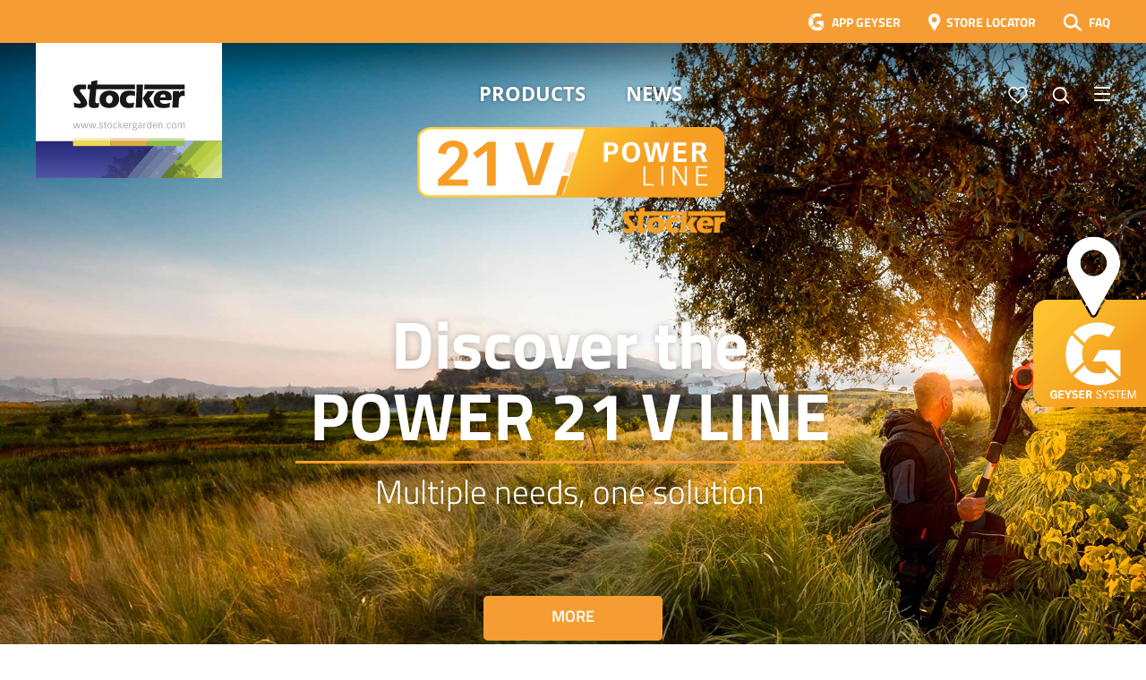

--- FILE ---
content_type: text/html; charset=UTF-8
request_url: https://www.stockergarden.com/en/
body_size: 31929
content:
<!doctype html>
<html lang="en-US">
<head>
	<meta charset="UTF-8">
	<meta name="viewport" content="width=device-width, initial-scale=1">
	<link rel="profile" href="https://gmpg.org/xfn/11">

	<link rel="stylesheet" href="https://www.stockergarden.com/wp-content/themes/stocker/style.css?d=1751957788" type="text/css" media="screen" />

	
	<script src="https://cdnjs.cloudflare.com/polyfill/v3/polyfill.min.js"></script>

	

	<meta name='robots' content='index, follow, max-image-preview:large, max-snippet:-1, max-video-preview:-1' />
<link rel="alternate" hreflang="it" href="https://www.stockergarden.com/" />
<link rel="alternate" hreflang="es" href="https://www.stockergarden.com/es/" />
<link rel="alternate" hreflang="de" href="https://www.stockergarden.com/de/" />
<link rel="alternate" hreflang="en" href="https://www.stockergarden.com/en/" />
<link rel="alternate" hreflang="x-default" href="https://www.stockergarden.com/" />

	<!-- This site is optimized with the Yoast SEO Premium plugin v26.7 (Yoast SEO v26.7) - https://yoast.com/wordpress/plugins/seo/ -->
	<title>Home - Stocker Garden</title>
	<link rel="canonical" href="https://www.stockergarden.com/en/" />
	<meta property="og:locale" content="en_US" />
	<meta property="og:type" content="website" />
	<meta property="og:title" content="Home" />
	<meta property="og:url" content="https://www.stockergarden.com/en/" />
	<meta property="og:site_name" content="Stocker Garden" />
	<meta property="article:publisher" content="https://www.facebook.com/Stockergarden" />
	<meta property="article:modified_time" content="2021-09-17T13:05:41+00:00" />
	<meta property="og:image" content="https://www.stockergarden.com/wp-content/uploads/2021/02/Logo_mit_Balken_350x350.jpg" />
	<meta property="og:image:width" content="378" />
	<meta property="og:image:height" content="275" />
	<meta property="og:image:type" content="image/jpeg" />
	<meta name="twitter:card" content="summary_large_image" />
	<script type="application/ld+json" class="yoast-schema-graph">{"@context":"https://schema.org","@graph":[{"@type":"WebPage","@id":"https://www.stockergarden.com/en/","url":"https://www.stockergarden.com/en/","name":"Home - Stocker Garden","isPartOf":{"@id":"https://www.stockergarden.com/#website"},"about":{"@id":"https://www.stockergarden.com/#organization"},"datePublished":"2019-11-01T22:20:55+00:00","dateModified":"2021-09-17T13:05:41+00:00","breadcrumb":{"@id":"https://www.stockergarden.com/en/#breadcrumb"},"inLanguage":"en-US","potentialAction":[{"@type":"ReadAction","target":["https://www.stockergarden.com/en/"]}]},{"@type":"BreadcrumbList","@id":"https://www.stockergarden.com/en/#breadcrumb","itemListElement":[{"@type":"ListItem","position":1,"name":"Home"}]},{"@type":"WebSite","@id":"https://www.stockergarden.com/#website","url":"https://www.stockergarden.com/","name":"Stocker Garden","description":"Un nuovo sito targato WordPress","publisher":{"@id":"https://www.stockergarden.com/#organization"},"potentialAction":[{"@type":"SearchAction","target":{"@type":"EntryPoint","urlTemplate":"https://www.stockergarden.com/?s={search_term_string}"},"query-input":{"@type":"PropertyValueSpecification","valueRequired":true,"valueName":"search_term_string"}}],"inLanguage":"en-US"},{"@type":"Organization","@id":"https://www.stockergarden.com/#organization","name":"Stocker","url":"https://www.stockergarden.com/","logo":{"@type":"ImageObject","inLanguage":"en-US","@id":"https://www.stockergarden.com/#/schema/logo/image/","url":"https://www.stockergarden.com/wp-content/uploads/2021/05/Logo_mit_Balken_350x350.jpg","contentUrl":"https://www.stockergarden.com/wp-content/uploads/2021/05/Logo_mit_Balken_350x350.jpg","width":378,"height":275,"caption":"Stocker"},"image":{"@id":"https://www.stockergarden.com/#/schema/logo/image/"},"sameAs":["https://www.facebook.com/Stockergarden","https://www.instagram.com/stockergardenitalia/","https://www.youtube.com/user/stockergarden"]}]}</script>
	<!-- / Yoast SEO Premium plugin. -->


<link rel='dns-prefetch' href='//maxcdn.bootstrapcdn.com' />
<link rel="alternate" type="application/rss+xml" title="Stocker Garden &raquo; Feed" href="https://www.stockergarden.com/en/feed/" />
<link rel="alternate" title="oEmbed (JSON)" type="application/json+oembed" href="https://www.stockergarden.com/en/wp-json/oembed/1.0/embed?url=https%3A%2F%2Fwww.stockergarden.com%2Fen%2F" />
<link rel="alternate" title="oEmbed (XML)" type="text/xml+oembed" href="https://www.stockergarden.com/en/wp-json/oembed/1.0/embed?url=https%3A%2F%2Fwww.stockergarden.com%2Fen%2F&#038;format=xml" />
<style id='wp-img-auto-sizes-contain-inline-css' type='text/css'>
img:is([sizes=auto i],[sizes^="auto," i]){contain-intrinsic-size:3000px 1500px}
/*# sourceURL=wp-img-auto-sizes-contain-inline-css */
</style>
<style id='wp-emoji-styles-inline-css' type='text/css'>

	img.wp-smiley, img.emoji {
		display: inline !important;
		border: none !important;
		box-shadow: none !important;
		height: 1em !important;
		width: 1em !important;
		margin: 0 0.07em !important;
		vertical-align: -0.1em !important;
		background: none !important;
		padding: 0 !important;
	}
/*# sourceURL=wp-emoji-styles-inline-css */
</style>
<link rel='stylesheet' id='wp-block-library-css' href='https://www.stockergarden.com/wp-includes/css/dist/block-library/style.min.css?ver=726c06e79cf1b3a20d15b2d9a7d07866' type='text/css' media='all' />
<style id='global-styles-inline-css' type='text/css'>
:root{--wp--preset--aspect-ratio--square: 1;--wp--preset--aspect-ratio--4-3: 4/3;--wp--preset--aspect-ratio--3-4: 3/4;--wp--preset--aspect-ratio--3-2: 3/2;--wp--preset--aspect-ratio--2-3: 2/3;--wp--preset--aspect-ratio--16-9: 16/9;--wp--preset--aspect-ratio--9-16: 9/16;--wp--preset--color--black: #000000;--wp--preset--color--cyan-bluish-gray: #abb8c3;--wp--preset--color--white: #ffffff;--wp--preset--color--pale-pink: #f78da7;--wp--preset--color--vivid-red: #cf2e2e;--wp--preset--color--luminous-vivid-orange: #ff6900;--wp--preset--color--luminous-vivid-amber: #fcb900;--wp--preset--color--light-green-cyan: #7bdcb5;--wp--preset--color--vivid-green-cyan: #00d084;--wp--preset--color--pale-cyan-blue: #8ed1fc;--wp--preset--color--vivid-cyan-blue: #0693e3;--wp--preset--color--vivid-purple: #9b51e0;--wp--preset--gradient--vivid-cyan-blue-to-vivid-purple: linear-gradient(135deg,rgb(6,147,227) 0%,rgb(155,81,224) 100%);--wp--preset--gradient--light-green-cyan-to-vivid-green-cyan: linear-gradient(135deg,rgb(122,220,180) 0%,rgb(0,208,130) 100%);--wp--preset--gradient--luminous-vivid-amber-to-luminous-vivid-orange: linear-gradient(135deg,rgb(252,185,0) 0%,rgb(255,105,0) 100%);--wp--preset--gradient--luminous-vivid-orange-to-vivid-red: linear-gradient(135deg,rgb(255,105,0) 0%,rgb(207,46,46) 100%);--wp--preset--gradient--very-light-gray-to-cyan-bluish-gray: linear-gradient(135deg,rgb(238,238,238) 0%,rgb(169,184,195) 100%);--wp--preset--gradient--cool-to-warm-spectrum: linear-gradient(135deg,rgb(74,234,220) 0%,rgb(151,120,209) 20%,rgb(207,42,186) 40%,rgb(238,44,130) 60%,rgb(251,105,98) 80%,rgb(254,248,76) 100%);--wp--preset--gradient--blush-light-purple: linear-gradient(135deg,rgb(255,206,236) 0%,rgb(152,150,240) 100%);--wp--preset--gradient--blush-bordeaux: linear-gradient(135deg,rgb(254,205,165) 0%,rgb(254,45,45) 50%,rgb(107,0,62) 100%);--wp--preset--gradient--luminous-dusk: linear-gradient(135deg,rgb(255,203,112) 0%,rgb(199,81,192) 50%,rgb(65,88,208) 100%);--wp--preset--gradient--pale-ocean: linear-gradient(135deg,rgb(255,245,203) 0%,rgb(182,227,212) 50%,rgb(51,167,181) 100%);--wp--preset--gradient--electric-grass: linear-gradient(135deg,rgb(202,248,128) 0%,rgb(113,206,126) 100%);--wp--preset--gradient--midnight: linear-gradient(135deg,rgb(2,3,129) 0%,rgb(40,116,252) 100%);--wp--preset--font-size--small: 13px;--wp--preset--font-size--medium: 20px;--wp--preset--font-size--large: 36px;--wp--preset--font-size--x-large: 42px;--wp--preset--spacing--20: 0.44rem;--wp--preset--spacing--30: 0.67rem;--wp--preset--spacing--40: 1rem;--wp--preset--spacing--50: 1.5rem;--wp--preset--spacing--60: 2.25rem;--wp--preset--spacing--70: 3.38rem;--wp--preset--spacing--80: 5.06rem;--wp--preset--shadow--natural: 6px 6px 9px rgba(0, 0, 0, 0.2);--wp--preset--shadow--deep: 12px 12px 50px rgba(0, 0, 0, 0.4);--wp--preset--shadow--sharp: 6px 6px 0px rgba(0, 0, 0, 0.2);--wp--preset--shadow--outlined: 6px 6px 0px -3px rgb(255, 255, 255), 6px 6px rgb(0, 0, 0);--wp--preset--shadow--crisp: 6px 6px 0px rgb(0, 0, 0);}:where(.is-layout-flex){gap: 0.5em;}:where(.is-layout-grid){gap: 0.5em;}body .is-layout-flex{display: flex;}.is-layout-flex{flex-wrap: wrap;align-items: center;}.is-layout-flex > :is(*, div){margin: 0;}body .is-layout-grid{display: grid;}.is-layout-grid > :is(*, div){margin: 0;}:where(.wp-block-columns.is-layout-flex){gap: 2em;}:where(.wp-block-columns.is-layout-grid){gap: 2em;}:where(.wp-block-post-template.is-layout-flex){gap: 1.25em;}:where(.wp-block-post-template.is-layout-grid){gap: 1.25em;}.has-black-color{color: var(--wp--preset--color--black) !important;}.has-cyan-bluish-gray-color{color: var(--wp--preset--color--cyan-bluish-gray) !important;}.has-white-color{color: var(--wp--preset--color--white) !important;}.has-pale-pink-color{color: var(--wp--preset--color--pale-pink) !important;}.has-vivid-red-color{color: var(--wp--preset--color--vivid-red) !important;}.has-luminous-vivid-orange-color{color: var(--wp--preset--color--luminous-vivid-orange) !important;}.has-luminous-vivid-amber-color{color: var(--wp--preset--color--luminous-vivid-amber) !important;}.has-light-green-cyan-color{color: var(--wp--preset--color--light-green-cyan) !important;}.has-vivid-green-cyan-color{color: var(--wp--preset--color--vivid-green-cyan) !important;}.has-pale-cyan-blue-color{color: var(--wp--preset--color--pale-cyan-blue) !important;}.has-vivid-cyan-blue-color{color: var(--wp--preset--color--vivid-cyan-blue) !important;}.has-vivid-purple-color{color: var(--wp--preset--color--vivid-purple) !important;}.has-black-background-color{background-color: var(--wp--preset--color--black) !important;}.has-cyan-bluish-gray-background-color{background-color: var(--wp--preset--color--cyan-bluish-gray) !important;}.has-white-background-color{background-color: var(--wp--preset--color--white) !important;}.has-pale-pink-background-color{background-color: var(--wp--preset--color--pale-pink) !important;}.has-vivid-red-background-color{background-color: var(--wp--preset--color--vivid-red) !important;}.has-luminous-vivid-orange-background-color{background-color: var(--wp--preset--color--luminous-vivid-orange) !important;}.has-luminous-vivid-amber-background-color{background-color: var(--wp--preset--color--luminous-vivid-amber) !important;}.has-light-green-cyan-background-color{background-color: var(--wp--preset--color--light-green-cyan) !important;}.has-vivid-green-cyan-background-color{background-color: var(--wp--preset--color--vivid-green-cyan) !important;}.has-pale-cyan-blue-background-color{background-color: var(--wp--preset--color--pale-cyan-blue) !important;}.has-vivid-cyan-blue-background-color{background-color: var(--wp--preset--color--vivid-cyan-blue) !important;}.has-vivid-purple-background-color{background-color: var(--wp--preset--color--vivid-purple) !important;}.has-black-border-color{border-color: var(--wp--preset--color--black) !important;}.has-cyan-bluish-gray-border-color{border-color: var(--wp--preset--color--cyan-bluish-gray) !important;}.has-white-border-color{border-color: var(--wp--preset--color--white) !important;}.has-pale-pink-border-color{border-color: var(--wp--preset--color--pale-pink) !important;}.has-vivid-red-border-color{border-color: var(--wp--preset--color--vivid-red) !important;}.has-luminous-vivid-orange-border-color{border-color: var(--wp--preset--color--luminous-vivid-orange) !important;}.has-luminous-vivid-amber-border-color{border-color: var(--wp--preset--color--luminous-vivid-amber) !important;}.has-light-green-cyan-border-color{border-color: var(--wp--preset--color--light-green-cyan) !important;}.has-vivid-green-cyan-border-color{border-color: var(--wp--preset--color--vivid-green-cyan) !important;}.has-pale-cyan-blue-border-color{border-color: var(--wp--preset--color--pale-cyan-blue) !important;}.has-vivid-cyan-blue-border-color{border-color: var(--wp--preset--color--vivid-cyan-blue) !important;}.has-vivid-purple-border-color{border-color: var(--wp--preset--color--vivid-purple) !important;}.has-vivid-cyan-blue-to-vivid-purple-gradient-background{background: var(--wp--preset--gradient--vivid-cyan-blue-to-vivid-purple) !important;}.has-light-green-cyan-to-vivid-green-cyan-gradient-background{background: var(--wp--preset--gradient--light-green-cyan-to-vivid-green-cyan) !important;}.has-luminous-vivid-amber-to-luminous-vivid-orange-gradient-background{background: var(--wp--preset--gradient--luminous-vivid-amber-to-luminous-vivid-orange) !important;}.has-luminous-vivid-orange-to-vivid-red-gradient-background{background: var(--wp--preset--gradient--luminous-vivid-orange-to-vivid-red) !important;}.has-very-light-gray-to-cyan-bluish-gray-gradient-background{background: var(--wp--preset--gradient--very-light-gray-to-cyan-bluish-gray) !important;}.has-cool-to-warm-spectrum-gradient-background{background: var(--wp--preset--gradient--cool-to-warm-spectrum) !important;}.has-blush-light-purple-gradient-background{background: var(--wp--preset--gradient--blush-light-purple) !important;}.has-blush-bordeaux-gradient-background{background: var(--wp--preset--gradient--blush-bordeaux) !important;}.has-luminous-dusk-gradient-background{background: var(--wp--preset--gradient--luminous-dusk) !important;}.has-pale-ocean-gradient-background{background: var(--wp--preset--gradient--pale-ocean) !important;}.has-electric-grass-gradient-background{background: var(--wp--preset--gradient--electric-grass) !important;}.has-midnight-gradient-background{background: var(--wp--preset--gradient--midnight) !important;}.has-small-font-size{font-size: var(--wp--preset--font-size--small) !important;}.has-medium-font-size{font-size: var(--wp--preset--font-size--medium) !important;}.has-large-font-size{font-size: var(--wp--preset--font-size--large) !important;}.has-x-large-font-size{font-size: var(--wp--preset--font-size--x-large) !important;}
/*# sourceURL=global-styles-inline-css */
</style>

<style id='classic-theme-styles-inline-css' type='text/css'>
/*! This file is auto-generated */
.wp-block-button__link{color:#fff;background-color:#32373c;border-radius:9999px;box-shadow:none;text-decoration:none;padding:calc(.667em + 2px) calc(1.333em + 2px);font-size:1.125em}.wp-block-file__button{background:#32373c;color:#fff;text-decoration:none}
/*# sourceURL=/wp-includes/css/classic-themes.min.css */
</style>
<link rel='stylesheet' id='mailup-css' href='https://www.stockergarden.com/wp-content/plugins/mailup-email-and-newsletter-subscription-form/public/css/mailup-public.css?ver=1.2.7' type='text/css' media='all' />
<link rel='stylesheet' id='font-awesome-css' href='https://maxcdn.bootstrapcdn.com/font-awesome/4.7.0/css/font-awesome.min.css?ver=4.7.0' type='text/css' media='all' />
<link rel='stylesheet' id='borlabs-cookie-css' href='https://www.stockergarden.com/wp-content/cache/borlabs-cookie/borlabs-cookie_1_en.css?ver=2.2.26-12' type='text/css' media='all' />
<script type="text/javascript" src="https://www.stockergarden.com/wp-includes/js/jquery/jquery.min.js?ver=3.7.1" id="jquery-core-js"></script>
<script type="text/javascript" src="https://www.stockergarden.com/wp-includes/js/jquery/jquery-migrate.min.js?ver=3.4.1" id="jquery-migrate-js"></script>
<script type="text/javascript" src="https://www.stockergarden.com/wp-content/plugins/mailup-email-and-newsletter-subscription-form/admin/js/jquery.validate.min.js?ver=1.19.5" id="mailup_validate-js"></script>
<script type="text/javascript" id="mailup-js-extra">
/* <![CDATA[ */
var mailup_params = {"ajax_url":"https://www.stockergarden.com/wp-admin/admin-ajax.php","ajaxNonce":"8dc2da8a47"};
//# sourceURL=mailup-js-extra
/* ]]> */
</script>
<script type="text/javascript" src="https://www.stockergarden.com/wp-content/plugins/mailup-email-and-newsletter-subscription-form/public/js/mailup-public.js?ver=1.2.7" id="mailup-js"></script>
<link rel="https://api.w.org/" href="https://www.stockergarden.com/en/wp-json/" /><link rel="alternate" title="JSON" type="application/json" href="https://www.stockergarden.com/en/wp-json/wp/v2/pages/138" /><link rel="EditURI" type="application/rsd+xml" title="RSD" href="https://www.stockergarden.com/xmlrpc.php?rsd" />
<meta name="generator" content="WPML ver:4.8.6 stt:1,3,27,2;" />
<meta name="generator" content="Powered by Slider Revolution 6.7.40 - responsive, Mobile-Friendly Slider Plugin for WordPress with comfortable drag and drop interface." />
<link rel="icon" href="https://www.stockergarden.com/wp-content/uploads/2020/05/FavIcon.png" sizes="32x32" />
<link rel="icon" href="https://www.stockergarden.com/wp-content/uploads/2020/05/FavIcon.png" sizes="192x192" />
<link rel="apple-touch-icon" href="https://www.stockergarden.com/wp-content/uploads/2020/05/FavIcon.png" />
<meta name="msapplication-TileImage" content="https://www.stockergarden.com/wp-content/uploads/2020/05/FavIcon.png" />
<script>function setREVStartSize(e){
			//window.requestAnimationFrame(function() {
				window.RSIW = window.RSIW===undefined ? window.innerWidth : window.RSIW;
				window.RSIH = window.RSIH===undefined ? window.innerHeight : window.RSIH;
				try {
					var pw = document.getElementById(e.c).parentNode.offsetWidth,
						newh;
					pw = pw===0 || isNaN(pw) || (e.l=="fullwidth" || e.layout=="fullwidth") ? window.RSIW : pw;
					e.tabw = e.tabw===undefined ? 0 : parseInt(e.tabw);
					e.thumbw = e.thumbw===undefined ? 0 : parseInt(e.thumbw);
					e.tabh = e.tabh===undefined ? 0 : parseInt(e.tabh);
					e.thumbh = e.thumbh===undefined ? 0 : parseInt(e.thumbh);
					e.tabhide = e.tabhide===undefined ? 0 : parseInt(e.tabhide);
					e.thumbhide = e.thumbhide===undefined ? 0 : parseInt(e.thumbhide);
					e.mh = e.mh===undefined || e.mh=="" || e.mh==="auto" ? 0 : parseInt(e.mh,0);
					if(e.layout==="fullscreen" || e.l==="fullscreen")
						newh = Math.max(e.mh,window.RSIH);
					else{
						e.gw = Array.isArray(e.gw) ? e.gw : [e.gw];
						for (var i in e.rl) if (e.gw[i]===undefined || e.gw[i]===0) e.gw[i] = e.gw[i-1];
						e.gh = e.el===undefined || e.el==="" || (Array.isArray(e.el) && e.el.length==0)? e.gh : e.el;
						e.gh = Array.isArray(e.gh) ? e.gh : [e.gh];
						for (var i in e.rl) if (e.gh[i]===undefined || e.gh[i]===0) e.gh[i] = e.gh[i-1];
											
						var nl = new Array(e.rl.length),
							ix = 0,
							sl;
						e.tabw = e.tabhide>=pw ? 0 : e.tabw;
						e.thumbw = e.thumbhide>=pw ? 0 : e.thumbw;
						e.tabh = e.tabhide>=pw ? 0 : e.tabh;
						e.thumbh = e.thumbhide>=pw ? 0 : e.thumbh;
						for (var i in e.rl) nl[i] = e.rl[i]<window.RSIW ? 0 : e.rl[i];
						sl = nl[0];
						for (var i in nl) if (sl>nl[i] && nl[i]>0) { sl = nl[i]; ix=i;}
						var m = pw>(e.gw[ix]+e.tabw+e.thumbw) ? 1 : (pw-(e.tabw+e.thumbw)) / (e.gw[ix]);
						newh =  (e.gh[ix] * m) + (e.tabh + e.thumbh);
					}
					var el = document.getElementById(e.c);
					if (el!==null && el) el.style.height = newh+"px";
					el = document.getElementById(e.c+"_wrapper");
					if (el!==null && el) {
						el.style.height = newh+"px";
						el.style.display = "block";
					}
				} catch(e){
					console.log("Failure at Presize of Slider:" + e)
				}
			//});
		  };</script>

	<!-- Google Tag Manager -->
	<script>(function(w,d,s,l,i){w[l]=w[l]||[];w[l].push({'gtm.start':
	new Date().getTime(),event:'gtm.js'});var f=d.getElementsByTagName(s)[0],
	j=d.createElement(s),dl=l!='dataLayer'?'&l='+l:'';j.async=true;j.src=
	'https://www.googletagmanager.com/gtm.js?id='+i+dl;f.parentNode.insertBefore(j,f);
	})(window,document,'script','dataLayer','GTM-KC7JJ55');</script>
	<!-- End Google Tag Manager -->

	<script>
	(function(i,s,o,g,r,a,m){i['GoogleAnalyticsObject']=r;i[r]=i[r]||function(){
	(i[r].q=i[r].q||[]).push(arguments)},i[r].l=1*new Date();a=s.createElement(o),
	m=s.getElementsByTagName(o)[0];a.async=1;a.src=g;m.parentNode.insertBefore(a,m)
	})(window,document,'script','https://www.google-analytics.com/analytics.js','ga');
	ga('create', 'UA-73313343-1', 'auto');
	ga('require', 'displayfeatures');
	ga('require', 'linkid', 'linkid.js');
	ga('set', 'anonymizeIp', true);
	ga('send', 'pageview');
	</script> 

	<!-- Google Tag Manager -->
	<script>(function(w,d,s,l,i){w[l]=w[l]||[];w[l].push({'gtm.start':
	new Date().getTime(),event:'gtm.js'});var f=d.getElementsByTagName(s)[0],
	j=d.createElement(s),dl=l!='dataLayer'?'&l='+l:'';j.async=true;j.src=
	'https://www.googletagmanager.com/gtm.js?id='+i+dl;f.parentNode.insertBefore(j,f);
	})(window,document,'script','dataLayer','GTM-NFJZZ8G');</script>
	<!-- End Google Tag Manager -->


<link rel='stylesheet' id='rs-plugin-settings-css' href='//www.stockergarden.com/wp-content/plugins/revslider/sr6/assets/css/rs6.css?ver=6.7.40' type='text/css' media='all' />
<style id='rs-plugin-settings-inline-css' type='text/css'>
		#rev_slider_398_1_wrapper .hermes.tp-bullets{}#rev_slider_398_1_wrapper .hermes .tp-bullet{overflow:hidden;  border-radius:50%;  width:16px;  height:16px;  background-color:rgba(0,0,0,0);  box-shadow:inset 0 0 0 2px #ffffff;  -webkit-transition:background 0.3s ease;  transition:background 0.3s ease;  position:absolute}#rev_slider_398_1_wrapper .hermes .tp-bullet.rs-touchhover{background-color:rgba(0,0,0,0.21)}#rev_slider_398_1_wrapper .hermes .tp-bullet:after{content:' '; position:absolute; bottom:0; height:0; left:0; width:100%; background-color:#ffffff; box-shadow:0 0 1px #ffffff; -webkit-transition:height 0.3s ease; transition:height 0.3s ease}#rev_slider_398_1_wrapper .hermes .tp-bullet.selected:after{height:100%}
		#rev_slider_398_1[data-slideactive="rs-960"] .hermes .tp-bullet{width:10px !important;height:10px !important}#rev_slider_398_1[data-slideactive="rs-933"] .hermes .tp-bullet{width:10px !important;height:10px !important}#rev_slider_398_1[data-slideactive="rs-1064"] .hermes .tp-bullet{width:10px !important;height:10px !important}#rev_slider_398_1[data-slideactive="rs-1071"] .hermes .tp-bullet{width:10px !important;height:10px !important}#rev_slider_398_1[data-slideactive="rs-1049"] .hermes .tp-bullet{width:10px !important;height:10px !important}
/*# sourceURL=rs-plugin-settings-inline-css */
</style>
</head>

<body data-rsssl=1 class="home wp-singular page-template page-template-tpl_Home page-template-tpl_Home-php page page-id-138 wp-theme-stocker">

<!-- Google Tag Manager (noscript) -->
<noscript><iframe src="https://www.googletagmanager.com/ns.html?id=GTM-NFJZZ8G"
height="0" width="0" style="display:none;visibility:hidden"></iframe></noscript>
<!-- End Google Tag Manager (noscript) -->	

<!-- Google Tag Manager (noscript) -->
<noscript><iframe src="https://www.googletagmanager.com/ns.html?id=GTM-KC7JJ55"
height="0" width="0" style="display:none;visibility:hidden"></iframe></noscript>
<!-- End Google Tag Manager (noscript) -->

<!-- Facebook Pixel Code -->
<script>
!function(f,b,e,v,n,t,s)
{if(f.fbq)return;n=f.fbq=function(){n.callMethod?
n.callMethod.apply(n,arguments):n.queue.push(arguments)};
if(!f._fbq)f._fbq=n;n.push=n;n.loaded=!0;n.version='2.0';
n.queue=[];t=b.createElement(e);t.async=!0;
t.src=v;s=b.getElementsByTagName(e)[0];
s.parentNode.insertBefore(t,s)}(window,document,'script',
'https://connect.facebook.net/en_US/fbevents.js');

 fbq('init', '3837962179578957'); 
fbq('track', 'PageView');
</script>
<noscript>
 <img height="1" width="1" 
src="https://www.facebook.com/tr?id=3837962179578957&ev=PageView
&noscript=1"/>
</noscript>
<!-- End Facebook Pixel Code -->


<!-- End Google Tag Manager (noscript) -->





<a href="https://www.stockergarden.com/en/storelocator/" id="geyserStoerer" class="en"></a>						

<svg id="fader"></svg>

<script>

	function fadeInPage() {
	  if (!window.AnimationEvent) { return; }
	  var fader = document.getElementById('fader');
	  fader.classList.add('fade-out');
	}


	document.addEventListener('DOMContentLoaded', function() {
	  if (!window.AnimationEvent) { return; }
	  var anchors = document.getElementsByTagName('a');
	    
	  for (var idx=0; idx<anchors.length; idx+=1) {
	    if (anchors[idx].hostname !== window.location.hostname ||
	        anchors[idx].pathname === window.location.pathname) {
	        continue;
	    }
	    anchors[idx].addEventListener('click', function(event) {

	    	var fader = document.getElementById('fader'),
		   	anchor = event.currentTarget;

	      	if (event.ctrlKey || event.metaKey || anchor.hasAttribute('data-fancybox') || anchor.classList.contains('noAnim') || anchor.target=="_blank") {
	      		


	      	} else {	

				var listener = function() {
					window.location = anchor.href;
					fader.removeEventListener('animationend', listener);
				};
				fader.addEventListener('animationend', listener);

				event.preventDefault();

				fader.classList.add('fade-in');

		   	}

	    });
	  }
	});

	window.addEventListener('pageshow', function (event) {
	  if (!event.persisted) {
	    return;
	  }
	  var fader = document.getElementById('fader');
	  fader.classList.remove('fade-in');
	});

    fadeInPage();
</script>


<div id="bgOverlay">

	<div id="lnkInfo1">

		<a href="#" class="lnkCloseModal"><img src="https://www.stockergarden.com/wp-content/themes/stocker/images/ico-menu-close-dark.png" /></a>

		<h3>CONTENT CARD</h3>

		<img src="https://www.stockergarden.com/wp-content/themes/stocker/images/content-card-info-400x260.png" />

		<div class="clearer30"></div>

		Le Content Card sono i biglietti dei corsi che puoi trovare e acquistare direttamente nei negozi e nelle rivendite agrarie. Ciascuna Card ha un codice da riportare nel riquadro sottostante per confermare la tua iscrizone al corso, dopo averlo già acquistato in negozio.<br />
Se hai già una Content Card, il codice da inserire è evidenziato nel rettangolo rosso di esempio.<br />
Se invece non hai una Content Card, puoi acquistare il corso direttamente qui sul sito scegliendo l’opzione Carta Prepagata.
	</div>

	<div id="lnkInfo2">

		<a href="#" class="lnkCloseModal"><img src="https://www.stockergarden.com/wp-content/themes/stocker/images/ico-menu-close-dark.png" /></a>

		<h3>CARTA PREPAGATA</h3>

		Se non hai già acquistato in negozio una Content Card per i corsi di potatura, non preoccuparti! Puoi comprare il corso direttamente qui! Una volta completato il modulo di iscrizione potrai procedere al pagamento. I metodi di pagamento accettati sono: carta di credito, carta prepagata. Non è possibile pagare con bonifico bancario e con carta Postepay.
	</div>

</div>


<div id="navOverlay"></div>

<div id="page" class="site">

	
	<header id="masthead" class="site-header  sticky">
	
				<header id="faqTopBar">

			<div class="wrapperInner">

				<div class="right" >
				
									
				<a href="https://app.stockergarden.com/" target="_blank" class="lnkTopBarApp">APP GEYSER</a>
				<a href="https://www.stockergarden.com/en/storelocator/" class="lnkTopBarLocator">STORE LOCATOR</a>
				<a href="https://www.stockergarden.com/en/faq/" class="lnkTopBarFAQ">FAQ</a>
					
				</div>

				<div class="clearer"></div>
				

			</div>

		</header>

		<div class="wrapperInner" id="mastheadWrapper">

			<div class="site-branding">
									<p class="site-title"><a href="https://www.stockergarden.com/en/" rel="home"><img src="https://www.stockergarden.com/wp-content/themes/stocker/images/Logo_mit_Balken.svg" alt="Stocker Garden" /></a></p>
								</div><!-- .site-branding -->

			<nav id="site-navigation" class="main-navigation">

				<div id="searchForm">

					<form action="https://www.stockergarden.com/en/search/">
					    <label for="search">Search</label>
					    <input type="text" name="searchTerm" id="search" value="" />
					    <input type="image" alt="Search" id="btnSearch" src="https://www.stockergarden.com/wp-content/themes/stocker/images/icoSearch.png" />
					</form>

				</div>

				<ul id="primary-menu" class="menu nav-menu">
					<li id="menu-item-12048" class="menu-item menu-item-type-post_type menu-item-object-page menu-item-12048"><a href="https://www.stockergarden.com/en/products/">Products</a></li>
										<li id="menu-item-329717" class="menu-item menu-item-type-post_type menu-item-object-page menu-item-329717"><a href="https://www.stockergarden.com/en/company/news/">News</a></li>
									</ul>
				
			</nav><!-- #site-navigation --> 

			<div id="meta-navigation">

				<a href="https://www.stockergarden.com/en/favourites/" id="headerLnkFav"></a>
				<a href="https://www.stockergarden.com/en/" id="headerLnkSearch"></a>
				<a href="https://www.stockergarden.com/en/search-mobile/" id="headerLnkSearchMobile"></a>				
				<a href="https://www.stockergarden.com/en/" id="headerLnkMenu"></a>
				<a id="mobileMenu" aria-controls="mobile-menu" aria-expanded="false"></a>
			
			</div>

			<div class="clearer"></div>

		</div>
		
		

		<div id="navBurger">

			<div class="navRow">

				<div id="menu_item_1" class="navRowItem icoNavProduct" style="background-image: url(https://www.stockergarden.com/wp-content/themes/stocker/images/nav/icoPhilosophy.png);">
								<a href="https://www.stockergarden.com/en/company/mission-vision/" target="_self" data-submenu=""><span>Mission &#038; Vision</span></a>
								</div><!-- end navRowItem test -->
								<div id="menu_102912" style="display:none">
							</div><!-- end menu test1 -->
<div id="menu_item_2" class="navRowItem icoNavProduct" style="background-image: url(https://www.stockergarden.com/wp-content/themes/stocker/images/nav/icoHistory.png);">
								<a href="https://www.stockergarden.com/en/company/history/" target="_self" data-submenu=""><span>History</span></a>
								</div><!-- end navRowItem test -->
								<div id="menu_102913" style="display:none">
							</div><!-- end menu test1 -->
<div id="menu_item_3" class="navRowItem icoNavProduct" style="background-image: url(https://www.stockergarden.com/wp-content/uploads/2020/09/Garantie_Icon_EN-150x150.png);">
								<a href="https://www.stockergarden.com/en/welcome/" target="_self" data-submenu=""><span>Warranty extension</span></a>
								</div><!-- end navRowItem test -->
								<div id="menu_156071" style="display:none">
							</div><!-- end menu test1 -->
<div id="menu_item_4" class="navRowItem icoNavProduct" style="background-image: url(https://www.stockergarden.com/wp-content/uploads/2025/01/Katalog-1-150x150.png);">
								<a href="https://www.stockergarden.com/en/company/catalogue/" target="_self" data-submenu=""><span>Catalogue</span></a>
								</div><!-- end navRowItem test -->
								<div id="menu_330896" style="display:none">
							</div><!-- end menu test1 -->
<div id="menu_item_5" class="navRowItem icoNavProduct" style="background-image: url(https://www.stockergarden.com/wp-content/uploads/2024/09/Store-locator-150x150.png);">
								<a href="https://www.stockergarden.com/en/cat-technical-assistance-centre/" target="_self" data-submenu=""><span>CAT – technical assistance centre</span></a>
								</div><!-- end navRowItem test -->
								<div id="menu_329437" style="display:none">
							</div><!-- end menu test1 -->
<div id="menu_item_6" class="navRowItem icoNavProduct" style="background-image: url(https://www.stockergarden.com/wp-content/themes/stocker/images/nav/icoJobs.png);">
								<a href="https://www.stockergarden.com/en/company/work-with-us/" target="_self" data-submenu=""><span>Work with us</span></a>
								</div><!-- end navRowItem test -->
								<div id="menu_102924" style="display:none">
							</div><!-- end menu test1 -->
<div id="menu_item_7" class="navRowItem icoNavProduct" style="background-image: url(https://www.stockergarden.com/wp-content/uploads/2025/05/FAQ-150x150.png);">
								<a href="https://www.stockergarden.com/en/faq/" target="_self" data-submenu=""><span>FAQ Geyser Pro</span></a>
								</div><!-- end navRowItem test -->
								<div id="menu_349823" style="display:none">
							</div><!-- end menu  test2-->
							<div id="submenu_company1" class="navRowMiddle submenu_container" style="display:none"></div>
								
				<div class="clearer"></div>

			</div>

		</div>

		<div id="navProducts">

			<div class="navRow">
				
				<div id="menu_item_1" class="navRowItem icoNavProduct" style="background-image: url(https://www.stockergarden.com/wp-content/uploads/2024/09/21-volt-Logo_200x200-1-150x150.png);">
								<a href="https://www.stockergarden.com/en/line-21-v/" target="_self" data-submenu=""><span>21 V POWER LINE</span></a>
								</div><!-- end navRowItem -->
								<div id="menu_321981" style="display:none">
							</div><!-- end menu -->
<div id="menu_item_2" class="navRowItem icoNavProduct" style="background-image: url(https://www.stockergarden.com/wp-content/uploads/2024/08/621_200x200-150x150.png);">
								<a href="javascript:void(0);" data-link="https://www.stockergarden.com/en/shears/" data-submenu="49178" data-link="https://www.stockergarden.com/en/shears/" data-subline="Shears" data-subtext="" data-submenu_container="products1" target="_self"><span>Shears</span></a>
								</div><!-- end navRowItem -->
								<div id="menu_49178" style="display:none">
							<li><a href="https://www.stockergarden.com/en/shears/forbici-a-batteria/" target="_self" class="menu_49178 subsubmenu">Battery shears</a></li>
<li><a href="https://www.stockergarden.com/en/shears/battery-harvester/" target="_self" class="menu_49178 subsubmenu">Battery Harvester</a></li>
<li><a href="https://www.stockergarden.com/en/shears/professional-pruning-shears/" target="_self" class="menu_49178 subsubmenu">Professional pruning shears</a></li>
<li><a href="https://www.stockergarden.com/en/shears/garden-shears/" target="_self" class="menu_49178 subsubmenu">Garden shears</a></li>
<li><a href="https://www.stockergarden.com/en/shears/harvesting-shears/" target="_self" class="menu_49178 subsubmenu">Harvesting shears</a></li>
<li><a href="https://www.stockergarden.com/en/shears/loppers/" target="_self" class="menu_49178 subsubmenu">Loppers</a></li>
<li><a href="https://www.stockergarden.com/en/shears/hedge-shears/" target="_self" class="menu_49178 subsubmenu">Hedge shears</a></li>
<li><a href="https://www.stockergarden.com/en/shears/grass-shears/" target="_self" class="menu_49178 subsubmenu">Grass shears</a></li>
<li><a href="https://www.stockergarden.com/en/shears/long-handled-pruning-shears/" target="_self" class="menu_49178 subsubmenu">Long handled pruning shears</a></li>
<li><a href="https://www.stockergarden.com/en/shears/shears-with-telescopic-handle/" target="_self" class="menu_49178 subsubmenu">Shears with telescopic handle</a></li>
<li><a href="https://www.stockergarden.com/en/shears/pruning-accessories/" target="_self" class="menu_49178 subsubmenu">Pruning accessories</a></li>
</div><!-- end menu -->
<div id="menu_item_3" class="navRowItem icoNavProduct" style="background-image: url(https://www.stockergarden.com/wp-content/uploads/2020/03/1104-150x150.png);">
								<a href="javascript:void(0);" data-link="https://www.stockergarden.com/en/loewe-shears/" data-submenu="49188" data-link="https://www.stockergarden.com/en/loewe-shears/" data-subline="LÖWE shears" data-subtext="" data-submenu_container="products1" target="_self"><span>LÖWE shears</span></a>
								</div><!-- end navRowItem -->
								<div id="menu_49188" style="display:none">
							<li><a href="https://www.stockergarden.com/en/loewe-shears/loewe-shears/" target="_self" class="menu_49188 subsubmenu">LÖWE shears</a></li>
<li><a href="https://www.stockergarden.com/en/loewe-shears/spare-parts-loewe-shears/" target="_self" class="menu_49188 subsubmenu">Spare parts LÖWE shears</a></li>
<li><a href="https://www.stockergarden.com/en/loewe-shears/loewe-loppers/" target="_self" class="menu_49188 subsubmenu">LÖWE loppers</a></li>
<li><a href="https://www.stockergarden.com/en/loewe-shears/spare-parts-loewe-loppers/" target="_self" class="menu_49188 subsubmenu">Spare parts LÖWE loppers</a></li>
</div><!-- end menu -->
<div id="menu_item_4" class="navRowItem icoNavProduct" style="background-image: url(https://www.stockergarden.com/wp-content/uploads/2024/08/619_200x200-150x150.png);">
								<a href="javascript:void(0);" data-link="https://www.stockergarden.com/en/saws/" data-submenu="49193" data-link="https://www.stockergarden.com/en/saws/" data-subline="Saws" data-subtext="" data-submenu_container="products1" target="_self"><span>Saws and Chainsaws</span></a>
								</div><!-- end navRowItem -->
								<div id="menu_49193" style="display:none">
							<li><a href="https://www.stockergarden.com/en/saws/battery-chainsaw/" target="_self" class="menu_49193 subsubmenu">Battery chainsaw</a></li>
<li><a href="https://www.stockergarden.com/en/saws/saws/" target="_self" class="menu_49193 subsubmenu">Saws</a></li>
<li><a href="https://www.stockergarden.com/en/saws/saws-with-telescopic-handle/" target="_self" class="menu_49193 subsubmenu">Saws with telescopic handle</a></li>
<li><a href="https://www.stockergarden.com/en/saws/accessories-for-chainsaws/" target="_self" class="menu_49193 subsubmenu">Accessories for chainsaws</a></li>
</div><!-- end menu -->
<div id="menu_item_5" class="navRowItem icoNavProduct" style="background-image: url(https://www.stockergarden.com/wp-content/uploads/2020/03/227-150x150.png);">
								<a href="javascript:void(0);" data-link="https://www.stockergarden.com/en/sprayers/" data-submenu="49228" data-link="https://www.stockergarden.com/en/sprayers/" data-subline="Sprayers" data-subtext="" data-submenu_container="products1" target="_self"><span>Sprayers</span></a>
								</div><!-- end navRowItem -->
								<div id="menu_49228" style="display:none">
							<li><a href="https://www.stockergarden.com/en/sprayers/electric-sprayers/" target="_self" class="menu_49228 subsubmenu">Electric sprayers</a></li>
<li><a href="https://www.stockergarden.com/en/sprayers/geyser-nebulizers/" target="_self" class="menu_49228 subsubmenu">Geyser Nebulizers</a></li>
<li><a href="https://www.stockergarden.com/en/sprayers/accesories-geyser-nebulizers/" target="_self" class="menu_49228 subsubmenu">Accesories Geyser Nebulizers</a></li>
<li><a href="https://www.stockergarden.com/en/sprayers/deterrents/" target="_self" class="menu_49228 subsubmenu">Deterrents</a></li>
<li><a href="https://www.stockergarden.com/en/sprayers/fragrances/" target="_self" class="menu_49228 subsubmenu">Fragrances</a></li>
<li><a href="https://www.stockergarden.com/en/sprayers/spare-parts-sprayers/" target="_self" class="menu_49228 subsubmenu">Spare parts sprayers</a></li>
<li><a href="https://www.stockergarden.com/en/sprayers/wheelbarrow-battery-sprayers/" target="_self" class="menu_49228 subsubmenu">Wheelbarrow battery sprayers</a></li>
<li><a href="https://www.stockergarden.com/en/sprayers/spare-parts-wheelbarrow-battery-sprayers/" target="_self" class="menu_49228 subsubmenu">Spare parts wheelbarrow battery sprayers</a></li>
<li><a href="https://www.stockergarden.com/en/sprayers/manual-sprayers/" target="_self" class="menu_49228 subsubmenu">Manual sprayers</a></li>
<li><a href="https://www.stockergarden.com/en/sprayers/brucia-erbacce/" target="_self" class="menu_49228 subsubmenu">Weed-killer</a></li>
<li><a href="https://www.stockergarden.com/en/sprayers/ricambi-brucia-erbacce/" target="_self" class="menu_49228 subsubmenu">Spare parts weed-killer</a></li>
</div><!-- end menu -->
<div id="menu_item_6" class="navRowItem icoNavProduct" style="background-image: url(https://www.stockergarden.com/wp-content/uploads/2024/08/434_200x200-150x150.png);">
								<a href="javascript:void(0);" data-link="https://www.stockergarden.com/en/home-and-garden/" data-submenu="336715" data-link="https://www.stockergarden.com/en/home-and-garden/" data-subline="" data-subtext="" data-submenu_container="products1" target="_self"><span>Home and Garden</span></a>
								</div><!-- end navRowItem -->
								<div id="menu_336715" style="display:none">
							<li><a href="https://www.stockergarden.com/en/home-and-garden/pressure-washer/" target="_self" class="menu_336715 subsubmenu">Pressure washer</a></li>
<li><a href="https://www.stockergarden.com/en/home-and-garden/spare-parts-for-pressure-washer/" target="_self" class="menu_336715 subsubmenu">Spare parts for pressure washer</a></li>
<li><a href="https://www.stockergarden.com/en/home-and-garden/vacuum/" target="_self" class="menu_336715 subsubmenu">Vacuum</a></li>
<li><a href="https://www.stockergarden.com/en/home-and-garden/spare-part-vacuum/" target="_self" class="menu_336715 subsubmenu">Spare part vacuum</a></li>
<li><a href="https://www.stockergarden.com/en/home-and-garden/fan/" target="_self" class="menu_336715 subsubmenu">Fan</a></li>
<li><a href="https://www.stockergarden.com/en/home-and-garden/spare-part-fan/" target="_self" class="menu_336715 subsubmenu">Spare part fan</a></li>
<li><a href="https://www.stockergarden.com/en/home-and-garden/illumination/" target="_self" class="menu_336715 subsubmenu">Illumination</a></li>
<li><a href="https://www.stockergarden.com/en/home-and-garden/spare-part-illumination/" target="_self" class="menu_336715 subsubmenu">Spare part illumination</a></li>
<li><a href="https://www.stockergarden.com/en/home-and-garden/blower/" target="_self" class="menu_336715 subsubmenu">Blower</a></li>
<li><a href="https://www.stockergarden.com/en/home-and-garden/spare-part-blower/" target="_self" class="menu_336715 subsubmenu">Spare parts Blower</a></li>
</div><!-- end menu -->
<div id="menu_item_7" class="navRowItem icoNavProduct" style="background-image: url(https://www.stockergarden.com/wp-content/uploads/2020/03/26214-150x150.png);">
								<a href="javascript:void(0);" data-link="https://www.stockergarden.com/en/irrigation/" data-submenu="49235" data-link="https://www.stockergarden.com/en/irrigation/" data-subline="Irrigation" data-subtext="" data-submenu_container="products1" target="_self"><span>Irrigation</span></a>
								</div><!-- end navRowItem -->
								<div id="menu_49235" style="display:none">
							<li><a href="https://www.stockergarden.com/en/irrigation/micro-irrigazione/" target="_self" class="menu_49235 subsubmenu">Micro irrigation</a></li>
<li><a href="https://www.stockergarden.com/en/irrigation/connectors/" target="_self" class="menu_49235 subsubmenu">Connectors</a></li>
<li><a href="https://www.stockergarden.com/en/irrigation/spray-guns-and-lances/" target="_self" class="menu_49235 subsubmenu">Spray guns and lances</a></li>
<li><a href="https://www.stockergarden.com/en/irrigation/sprinklers/" target="_self" class="menu_49235 subsubmenu">Sprinklers</a></li>
<li><a href="https://www.stockergarden.com/en/irrigation/water-timer/" target="_self" class="menu_49235 subsubmenu">Water Timer</a></li>
<li><a href="https://www.stockergarden.com/en/irrigation/hose-reels/" target="_self" class="menu_49235 subsubmenu">Hose reels</a></li>
<li><a href="https://www.stockergarden.com/en/irrigation/hoses/" target="_self" class="menu_49235 subsubmenu">Hoses</a></li>
<li><a href="https://www.stockergarden.com/en/irrigation/blumat/" target="_self" class="menu_49235 subsubmenu">Blumat</a></li>
</div><!-- end menu -->
<div id="menu_item_8" class="navRowItem icoNavProduct" style="background-image: url(https://www.stockergarden.com/wp-content/uploads/2020/03/2264-150x150.png);">
								<a href="javascript:void(0);" data-link="https://www.stockergarden.com/en/tools/" data-submenu="49293" data-link="https://www.stockergarden.com/en/tools/" data-subline="Tools" data-subtext="" data-submenu_container="products1" target="_self"><span>Tools</span></a>
								</div><!-- end navRowItem -->
								<div id="submenu_products1" class="navRowMiddle submenu_container" style="display:none"></div>
								<div id="menu_49293" style="display:none">
							<li><a href="https://www.stockergarden.com/en/tools/manual-tools/" target="_self" class="menu_49293 subsubmenu">Manual tools</a></li>
<li><a href="https://www.stockergarden.com/en/tools/garden-rakes/" target="_self" class="menu_49293 subsubmenu">Garden rakes</a></li>
<li><a href="https://www.stockergarden.com/en/tools/snow-and-grain-showels/" target="_self" class="menu_49293 subsubmenu">Snow and grain showels</a></li>
<li><a href="https://www.stockergarden.com/en/tools/spades-hoes-and-shovels/" target="_self" class="menu_49293 subsubmenu">Spades, hoes and shovels</a></li>
<li><a href="https://www.stockergarden.com/en/sprayers/watering-cans/" target="_self" class="menu_49293 subsubmenu">Watering cans</a></li>
<li><a href="https://www.stockergarden.com/en/tools/kids-garden/" target="_self" class="menu_49293 subsubmenu">Kids Garden</a></li>
<li><a href="https://www.stockergarden.com/en/tools/gloves/" target="_self" class="menu_49293 subsubmenu">Gloves</a></li>
<li><a href="https://www.stockergarden.com/en/tools/garden-bags-and-containers/" target="_self" class="menu_49293 subsubmenu">Garden bags and containers</a></li>
<li><a href="https://www.stockergarden.com/en/tools/composting-accessories/" target="_self" class="menu_49293 subsubmenu">Composting accessories</a></li>
<li><a href="https://www.stockergarden.com/en/tools/bird-houses-and-feeders/" target="_self" class="menu_49293 subsubmenu">Bird houses and feeders</a></li>
<li><a href="https://www.stockergarden.com/en/tools/flowerbed-borders/" target="_self" class="menu_49293 subsubmenu">Flowerbed borders</a></li>
</div><!-- end menu -->
<div id="menu_item_9" class="navRowItem icoNavProduct" style="background-image: url(https://www.stockergarden.com/wp-content/uploads/2020/03/753-150x150.png);">
								<a href="javascript:void(0);" data-link="https://www.stockergarden.com/en/binders-knives-axes-billhooks/" data-submenu="49302" data-link="https://www.stockergarden.com/en/binders-knives-axes-billhooks/" data-subline="Binders, knives, axes &amp; billhooks" data-subtext="" data-submenu_container="products1" target="_self"><span>Binders, knives, axes &#038; billhooks</span></a>
								</div><!-- end navRowItem -->
								<div id="menu_49302" style="display:none">
							<li><a href="https://www.stockergarden.com/en/binders-knives-axes-billhooks/axes-and-billhooks/" target="_self" class="menu_49302 subsubmenu">Axes and billhooks</a></li>
<li><a href="https://www.stockergarden.com/en/binders-knives-axes-billhooks/spare-parts-axes-and-billhooks/" target="_self" class="menu_49302 subsubmenu">Spare parts axes and billhooks</a></li>
<li><a href="https://www.stockergarden.com/en/binders-knives-axes-billhooks/binders-and-knives/" target="_self" class="menu_49302 subsubmenu">Binders and knives</a></li>
<li><a href="https://www.stockergarden.com/en/binders-knives-axes-billhooks/spare-parts-binders-and-knives/" target="_self" class="menu_49302 subsubmenu">Spare parts binders and knives</a></li>
</div><!-- end menu -->
<div id="menu_item_10" class="navRowItem icoNavProduct" style="background-image: url(https://www.stockergarden.com/wp-content/uploads/2020/03/2062-150x150.png);">
								<a href="javascript:void(0);" data-link="https://www.stockergarden.com/en/binding-material/" data-submenu="49307" data-link="https://www.stockergarden.com/en/binding-material/" data-subline="Binding material" data-subtext="" data-submenu_container="products1" target="_self"><span>Binding material</span></a>
								</div><!-- end navRowItem -->
								<div id="menu_49307" style="display:none">
							<li><a href="https://www.stockergarden.com/en/binding-material/binding-twines/" target="_self" class="menu_49307 subsubmenu">Binding twines</a></li>
<li><a href="https://www.stockergarden.com/en/binding-material/binding-strings-and-flat-wires/" target="_self" class="menu_49307 subsubmenu">Binding strings and flat wires</a></li>
<li><a href="https://www.stockergarden.com/en/binding-material/plants-binding-twines-and-accessories/" target="_self" class="menu_49307 subsubmenu">Plant’s binding twines and accessories</a></li>
<li><a href="https://www.stockergarden.com/en/binding-material/coconut-fibre-binding-twines/" target="_self" class="menu_49307 subsubmenu">Coconut fibre binding twines</a></li>
<li><a href="https://www.stockergarden.com/en/binding-material/tapes-for-binding-machine/" target="_self" class="menu_49307 subsubmenu">Tapes for binding machine</a></li>
<li><a href="https://www.stockergarden.com/en/binding-material/grafting-buddy-tape/" target="_self" class="menu_49307 subsubmenu">Grafting buddy tape</a></li>
</div><!-- end menu -->
<div id="menu_item_11" class="navRowItem icoNavProduct" style="background-image: url(https://www.stockergarden.com/wp-content/uploads/2020/03/4690-150x150.png);">
								<a href="javascript:void(0);" data-link="https://www.stockergarden.com/en/protections/" data-submenu="49364" data-link="https://www.stockergarden.com/en/protections/" data-subline="Protections" data-subtext="" data-submenu_container="products1" target="_self"><span>Protections</span></a>
								</div><!-- end navRowItem -->
								<div id="menu_49364" style="display:none">
							<li><a href="https://www.stockergarden.com/en/protections/protection-and-mulching-fabric/" target="_self" class="menu_49364 subsubmenu">Protection and mulching fabric</a></li>
<li><a href="https://www.stockergarden.com/en/protections/landscape-fabric-spool/" target="_self" class="menu_49364 subsubmenu">Landscape fabric spool</a></li>
<li><a href="https://www.stockergarden.com/en/protections/biodegradable-protection-and-mulching-fabric/" target="_self" class="menu_49364 subsubmenu">Biodegradable protection and mulching fabric</a></li>
<li><a href="https://www.stockergarden.com/en/protections/shading-netting/" target="_self" class="menu_49364 subsubmenu">Shading netting</a></li>
<li><a href="https://www.stockergarden.com/en/protections/bird-netting/" target="_self" class="menu_49364 subsubmenu">Bird netting</a></li>
<li><a href="https://www.stockergarden.com/en/protections/anti-insect-netting/" target="_self" class="menu_49364 subsubmenu">Anti-insect netting</a></li>
<li><a href="https://www.stockergarden.com/en/protections/hail-protection-netting/" target="_self" class="menu_49364 subsubmenu">Hail protection netting</a></li>
<li><a href="https://www.stockergarden.com/en/protections/trellis-netting/" target="_self" class="menu_49364 subsubmenu">Trellis netting</a></li>
<li><a href="https://www.stockergarden.com/en/protections/scarecrows-and-traps/" target="_self" class="menu_49364 subsubmenu">Scarecrows and traps</a></li>
</div><!-- end menu -->
<div id="menu_item_12" class="navRowItem icoNavProduct" style="background-image: url(https://www.stockergarden.com/wp-content/uploads/2020/03/1604-150x150.png);">
								<a href="javascript:void(0);" data-link="https://www.stockergarden.com/en/clothing/" data-submenu="49374" data-link="https://www.stockergarden.com/en/clothing/" data-subline="Clothing" data-subtext="" data-submenu_container="products1" target="_self"><span>Clothing</span></a>
								</div><!-- end navRowItem -->
								<div id="menu_49374" style="display:none">
							<li><a href="https://www.stockergarden.com/en/clothing/nuclor-clothing/" target="_self" class="menu_49374 subsubmenu">NUCLOR clothing</a></li>
<li><a href="https://www.stockergarden.com/en/clothing/hats/" target="_self" class="menu_49374 subsubmenu">Hats</a></li>
<li><a href="https://www.stockergarden.com/en/clothing/garden-shoes/" target="_self" class="menu_49374 subsubmenu">Garden shoes</a></li>
<li><a href="https://www.stockergarden.com/en/clothing/rubber-boots/" target="_self" class="menu_49374 subsubmenu">Rubber boots</a></li>
<li><a href="https://www.stockergarden.com/en/clothing/garden-pads/" target="_self" class="menu_49374 subsubmenu">Garden pads</a></li>
</div><!-- end menu -->
<div id="menu_item_13" class="navRowItem icoNavProduct" style="background-image: url(https://www.stockergarden.com/wp-content/uploads/2020/03/9610-150x150.png);">
								<a href="javascript:void(0);" data-link="https://www.stockergarden.com/en/greenhouses/" data-submenu="49379" data-link="https://www.stockergarden.com/en/greenhouses/" data-subline="Greenhouses" data-subtext="" data-submenu_container="products1" target="_self"><span>Greenhouses</span></a>
								</div><!-- end navRowItem -->
								<div id="menu_49379" style="display:none">
							<li><a href="https://www.stockergarden.com/en/greenhouses/mini-greenhouses/" target="_self" class="menu_49379 subsubmenu">Mini-greenhouses</a></li>
<li><a href="https://www.stockergarden.com/en/greenhouses/coconut-fibre-tabs/" target="_self" class="menu_49379 subsubmenu">Coconut fibre tabs</a></li>
<li><a href="https://www.stockergarden.com/en/greenhouses/peat-pots/" target="_self" class="menu_49379 subsubmenu">Peat pots</a></li>
</div><!-- end menu -->
<div id="menu_item_14" class="navRowItem icoNavProduct" style="background-image: url(https://www.stockergarden.com/wp-content/uploads/2020/03/3907-150x150.png);">
								<a href="javascript:void(0);" data-link="https://www.stockergarden.com/en/drop-spreaders/" data-submenu="49385" data-link="https://www.stockergarden.com/en/drop-spreaders/" data-subline="Drop spreaders" data-subtext="" data-submenu_container="products1" target="_self"><span>Drop spreaders</span></a>
								</div><!-- end navRowItem -->
								<div id="menu_49385" style="display:none">
							<li><a href="https://www.stockergarden.com/en/drop-spreaders/drop-spreaders/" target="_self" class="menu_49385 subsubmenu">Drop spreaders</a></li>
<li><a href="https://www.stockergarden.com/en/drop-spreaders/spare-parts-drop-spreaders/" target="_self" class="menu_49385 subsubmenu">Spare parts drop spreaders</a></li>
</div><!-- end menu -->
<div id="menu_item_15" class="navRowItem icoNavProduct" style="background-image: url(https://www.stockergarden.com/wp-content/uploads/2020/03/200-205-150x150.png);">
								<a href="javascript:void(0);" data-link="https://www.stockergarden.com/en/plant-supports/" data-submenu="49388" data-link="https://www.stockergarden.com/en/plant-supports/" data-subline="Plant supports" data-subtext="" data-submenu_container="products1" target="_self"><span>Plant supports</span></a>
								</div><!-- end navRowItem -->
								<div id="menu_49388" style="display:none">
							<li><a href="https://www.stockergarden.com/en/plant-supports/bamboo-sticks/" target="_self" class="menu_49388 subsubmenu">Bamboo sticks</a></li>
<li><a href="https://www.stockergarden.com/en/plant-supports/bamboo-supports/" target="_self" class="menu_49388 subsubmenu">Bamboo supports</a></li>
<li><a href="https://www.stockergarden.com/en/plant-supports/steel-supports/" target="_self" class="menu_49388 subsubmenu">Steel supports</a></li>
<li><a href="https://www.stockergarden.com/en/plant-supports/plastic-supports/" target="_self" class="menu_49388 subsubmenu">Plastic supports</a></li>
<li><a href="https://www.stockergarden.com/en/plant-supports/coconut-fibre-supports/" target="_self" class="menu_49388 subsubmenu">Coconut fibre supports</a></li>
</div><!-- end menu -->
<div id="menu_item_16" class="navRowItem icoNavProduct" style="background-image: url(https://www.stockergarden.com/wp-content/uploads/2020/03/R-35522-150x150.png);">
								<a href="javascript:void(0);" data-link="https://www.stockergarden.com/en/spare-parts/" data-submenu="49437" data-link="https://www.stockergarden.com/en/spare-parts/" data-subline="Spare parts" data-subtext="" data-submenu_container="products1" target="_self"><span>Spare parts</span></a>
								</div><!-- end navRowItem -->
								<div id="menu_49437" style="display:none">
							<li><a href="https://www.stockergarden.com/en/spare-parts/ricambi-forbici-a-batteria/" target="_self" class="menu_49437 subsubmenu">Spare parts battery shears</a></li>
<li><a href="https://www.stockergarden.com/en/spare-parts/spare-parts-battery-chainsaw/" target="_self" class="menu_49437 subsubmenu">Spare parts battery chainsaw</a></li>
<li><a href="https://www.stockergarden.com/en/spare-parts/spare-parts-harvester/" target="_self" class="menu_49437 subsubmenu">Spare parts battery harvester</a></li>
<li><a href="https://www.stockergarden.com/en/spare-parts/spare-parts-shears/" target="_self" class="menu_49437 subsubmenu">Spare parts shears</a></li>
<li><a href="https://www.stockergarden.com/en/spare-parts/spare-parts-saws/" target="_self" class="menu_49437 subsubmenu">Spare parts saws</a></li>
<li><a href="https://www.stockergarden.com/en/spare-parts/spare-parts-loppers/" target="_self" class="menu_49437 subsubmenu">Spare parts loppers</a></li>
<li><a href="https://www.stockergarden.com/en/spare-parts/spare-parts-hedge-shears/" target="_self" class="menu_49437 subsubmenu">Spare parts hedge shears</a></li>
<li><a href="https://www.stockergarden.com/en/spare-parts/spare-parts-long-handled-pruning-shears/" target="_self" class="menu_49437 subsubmenu">Spare parts long handled pruning shears</a></li>
<li><a href="https://www.stockergarden.com/en/spare-parts/spare-parts-telescopic-tools/" target="_self" class="menu_49437 subsubmenu">Spare parts telescopic tools</a></li>
</div><!-- end menu -->
							
				<div class="clearer"></div>

			</div>

			<div class="clearer"></div>

		</div>


		
		
		
		<nav id="mobile-navigation" class="mobile-navigation">
			
			<div class="mobile-primary">
				<ul id="mobile-menu" class="menu nav-menu" aria-expanded="false">
					<li class="menu-item menu-item-type-post_type menu-item-object-page menu-item-12048"><a href="https://www.stockergarden.com/en/products/" class="noAnim">Products</a></li>
										<li class="menu-item menu-item-type-post_type menu-item-object-page menu-item-329717"><a href="https://www.stockergarden.com/en/company/news/" class="noAnim">News</a></li>
					
					<li id="menu-item-98241" class="menu-item menu-item-type-post_type menu-item-object-page menu-item-98241"><a href="https://www.stockergarden.com/en/company/" class="noAnim">Company</a></li>

				</ul>
				
				<style>
					
					.brd
					{
					    border: 1px solid #e2eded;
					    border-color: #eaf1f1 #e4eded #dbe7e7 #e4eded;
					}
					
					#info
					{
					    position: absolute;
					    top: 0;
					    right: 0;
					    left: 0;
					    color: #2d3667;
					    font-size: 16px;
					    text-align: center;
					    padding: 14px;
					    background-color: #f3f9f9;
					}
					
					#app-cover
					{
					    position: absolute;
					    right: 0;
					    left: 0;
					    width: calc(100% - 40px);
					    height: 42px;
					    margin: 0 auto;
					    bottom: 67px;
					}

					#select-button
					{
					    position: relative;
					    height: 40px;
					    padding: 12px 14px;
					    background-color: #fff;
					    border-radius: 4px;
					    cursor: pointer;
					}
					
					#options-view-button
					{
					    position: absolute;
					    top: 0;
					    right: 0;
					    bottom: 0;
					    left: 0;
					    width: 100%;
					    height: 100%;
					    margin: 0;
					    opacity: 0;
					    cursor: pointer;
					    z-index: 3;
					}
					
					#selected-value
					{
					    font-size: 16px;
					    line-height: 1;
					    margin-right: 26px;
					}
					
						#selected-value:after{
							content: '';
						    width: 12px;
						    height: 12px;
						    border-bottom: 2px solid #858585;
						    border-right: 2px solid #858585;
						    transform: rotate(45deg);
						    display: inline-block;
						    position: absolute;
						    right: 14px;
							top: 10px;
						}
						
					#options-view-button:checked ~ #select-button #selected-value:after{
						transform: rotate(-135deg);
					    top: 16px;
					}
					
					#selected-value img{
						display: inline-block;
						margin-right: 7px;
					}
					
					
					
					.options
					{
					    position: absolute;
					    left: 0;
					    width: 250px;
					}
					
					#options
					{
					    position: absolute;
					    bottom: 55px;
					    right: 0;
					    left: 0;
					    width: 100%;
					    margin: 0 auto;
					    background-color: #fff;
					    border-radius: 4px;
					}
					
					#options a{
						text-decoration: none;
					}
					
					#options-view-button:checked ~ #options
					{
					    border: 1px solid #e2eded;
					    border-color: #eaf1f1 #e4eded #dbe7e7 #e4eded;
					}
					
					.option
					{
					    position: relative;
					    line-height: 1;
					    transition: 0.3s ease all;
					    z-index: 2;
					}
					
					.option i
					{
					    position: absolute;
					    left: 14px;
					    padding: 0;
					    display: none;
					}
					
					#options-view-button:checked ~ #options .option i
					{
					    display: block;
					    padding: 12px 0;
					}
					
					.label
					{
					    display: none;
					    padding: 0;
					    text-decoration: none;
					    color: #404040;
					}
					
					#options a label:hover{
						color: rgb(245, 157, 50);
					}
					
					
					#options-view-button:checked ~ #options .label
					{
					    display: block;
					    padding: 12px 14px;
					    font-size: 16px;
					}
					
					#options-view-button:checked ~ #options .label img{
						display: inline-block;
						margin-right: 7px;
					}
					
					.s-c{
					    position: absolute;
					    left: 0;
					    width: 100%;
					    height: 50%;
					}
					.s-c.top{ top: 0; }
					.s-c.bottom{ bottom: 0; }
					
					input[type="radio"]
					{
					    position: absolute;
					    right: 0;
					    left: 0;
					    width: 100%;
					    height: 50%;
					    margin: 0;
					    opacity: 0;
					    cursor: pointer;
					}
									
					.s-c:hover
					{
					    height: 100%;
					    z-index: 1;
					}
					
					
					@keyframes moveup
					{
					    0%{ bottom: -25px; opacity: 0;}
					    100%{ bottom: 0; opacity: 1;}
					}
					
					@keyframes movedown
					{
					    0%{ top: -25px; opacity: 0;}
					    100%{ top: 0; opacity: 1;}
					}
					
					.label
					{
					    transition: 0.3s ease all;
					}
					

				</style>
				
								<div id="app-cover">
					<div id="select-box">
	                    <input type="checkbox" id="options-view-button">
	                    <div id="select-button" class="brd">
                            <div id="selected-value">
                                <span><img src="https://www.stockergarden.com/wp-content/themes/stocker/images/nav/flag_en.png" /> English</span>
                            </div>
	                    </div>
	                    <div id="options">
							<a href="https://www.stockergarden.com/" class="option"><span class="label"><img src="https://www.stockergarden.com/wp-content/plugins/sitepress-multilingual-cms/res/flags/it.png" /> Italiano</span></a><a href="https://www.stockergarden.com/es/" class="option"><span class="label"><img src="https://www.stockergarden.com/wp-content/plugins/sitepress-multilingual-cms/res/flags/es.png" /> Español</span></a><a href="https://www.stockergarden.com/de/" class="option"><span class="label"><img src="https://www.stockergarden.com/wp-content/plugins/sitepress-multilingual-cms/res/flags/de.png" /> Deutsch</span></a>	                    </div>
	            	</div>
				</div>
				
				<!--<select id="mobile_lang" class="lang">
					
					<option value="it">it</option>
					<option value="de">de</option>
					<option value="en">en</option>
					<option value="es">es</option>
									
				</select>-->
			</div>
			
			
			
			
			<div id="navProductsMobile" class="navMobileContainer">
	
				<div class="navMobileRow">
					
					<div class="mobilemenu_0 mobile_submenu_title">Products</div><div id="submenu_item_1" class="subsubmenu_item">
									<a href="https://www.stockergarden.com/en/line-21-v/" target="_self"><img src="https://www.stockergarden.com/wp-content/uploads/2024/09/21-volt-Logo_200x200-1-150x150.png" class="mobile_subnav_image" /> <span>21 V POWER LINE</span><span class="subline"></span></a>
									</div><!-- end subsubmenu_item -->
									<div id="mobilemenu_321981" class="subsubmenu_container">
								</div><!-- end menu -->
	<div id="submenu_item_2" class="subsubmenu_item">
									<a href="javascript:void(0);" class="has_subsub" data-link="https://www.stockergarden.com/en/shears/" data-submenu="49178" data-link="https://www.stockergarden.com/en/shears/" data-subtext="" target="_self"><img src="https://www.stockergarden.com/wp-content/uploads/2024/08/621_200x200-150x150.png" class="mobile_subnav_image" /> <span>Shears</span><span class="subline"></span></a>
									</div><!-- end subsubmenu_item -->
									<div id="mobilemenu_49178" class="subsubmenu_container">
								<li><a href="https://www.stockergarden.com/en/shears/forbici-a-batteria/" target="_self" class="menu_49178 subsubmenu">Battery shears</a></li>
	<li><a href="https://www.stockergarden.com/en/shears/battery-harvester/" target="_self" class="menu_49178 subsubmenu">Battery Harvester</a></li>
	<li><a href="https://www.stockergarden.com/en/shears/professional-pruning-shears/" target="_self" class="menu_49178 subsubmenu">Professional pruning shears</a></li>
	<li><a href="https://www.stockergarden.com/en/shears/garden-shears/" target="_self" class="menu_49178 subsubmenu">Garden shears</a></li>
	<li><a href="https://www.stockergarden.com/en/shears/harvesting-shears/" target="_self" class="menu_49178 subsubmenu">Harvesting shears</a></li>
	<li><a href="https://www.stockergarden.com/en/shears/loppers/" target="_self" class="menu_49178 subsubmenu">Loppers</a></li>
	<li><a href="https://www.stockergarden.com/en/shears/hedge-shears/" target="_self" class="menu_49178 subsubmenu">Hedge shears</a></li>
	<li><a href="https://www.stockergarden.com/en/shears/grass-shears/" target="_self" class="menu_49178 subsubmenu">Grass shears</a></li>
	<li><a href="https://www.stockergarden.com/en/shears/long-handled-pruning-shears/" target="_self" class="menu_49178 subsubmenu">Long handled pruning shears</a></li>
	<li><a href="https://www.stockergarden.com/en/shears/shears-with-telescopic-handle/" target="_self" class="menu_49178 subsubmenu">Shears with telescopic handle</a></li>
	<li><a href="https://www.stockergarden.com/en/shears/pruning-accessories/" target="_self" class="menu_49178 subsubmenu">Pruning accessories</a></li>
	</div><!-- end menu -->
	<div id="submenu_item_3" class="subsubmenu_item">
									<a href="javascript:void(0);" class="has_subsub" data-link="https://www.stockergarden.com/en/loewe-shears/" data-submenu="49188" data-link="https://www.stockergarden.com/en/loewe-shears/" data-subtext="" target="_self"><img src="https://www.stockergarden.com/wp-content/uploads/2020/03/1104-150x150.png" class="mobile_subnav_image" /> <span>LÖWE shears</span><span class="subline"></span></a>
									</div><!-- end subsubmenu_item -->
									<div id="mobilemenu_49188" class="subsubmenu_container">
								<li><a href="https://www.stockergarden.com/en/loewe-shears/loewe-shears/" target="_self" class="menu_49188 subsubmenu">LÖWE shears</a></li>
	<li><a href="https://www.stockergarden.com/en/loewe-shears/spare-parts-loewe-shears/" target="_self" class="menu_49188 subsubmenu">Spare parts LÖWE shears</a></li>
	<li><a href="https://www.stockergarden.com/en/loewe-shears/loewe-loppers/" target="_self" class="menu_49188 subsubmenu">LÖWE loppers</a></li>
	<li><a href="https://www.stockergarden.com/en/loewe-shears/spare-parts-loewe-loppers/" target="_self" class="menu_49188 subsubmenu">Spare parts LÖWE loppers</a></li>
	</div><!-- end menu -->
	<div id="submenu_item_4" class="subsubmenu_item">
									<a href="javascript:void(0);" class="has_subsub" data-link="https://www.stockergarden.com/en/saws/" data-submenu="49193" data-link="https://www.stockergarden.com/en/saws/" data-subtext="" target="_self"><img src="https://www.stockergarden.com/wp-content/uploads/2024/08/619_200x200-150x150.png" class="mobile_subnav_image" /> <span>Saws and Chainsaws</span><span class="subline"></span></a>
									</div><!-- end subsubmenu_item -->
									<div id="mobilemenu_49193" class="subsubmenu_container">
								<li><a href="https://www.stockergarden.com/en/saws/battery-chainsaw/" target="_self" class="menu_49193 subsubmenu">Battery chainsaw</a></li>
	<li><a href="https://www.stockergarden.com/en/saws/saws/" target="_self" class="menu_49193 subsubmenu">Saws</a></li>
	<li><a href="https://www.stockergarden.com/en/saws/saws-with-telescopic-handle/" target="_self" class="menu_49193 subsubmenu">Saws with telescopic handle</a></li>
	<li><a href="https://www.stockergarden.com/en/saws/accessories-for-chainsaws/" target="_self" class="menu_49193 subsubmenu">Accessories for chainsaws</a></li>
	</div><!-- end menu -->
	<div id="submenu_item_5" class="subsubmenu_item">
									<a href="javascript:void(0);" class="has_subsub" data-link="https://www.stockergarden.com/en/sprayers/" data-submenu="49228" data-link="https://www.stockergarden.com/en/sprayers/" data-subtext="" target="_self"><img src="https://www.stockergarden.com/wp-content/uploads/2020/03/227-150x150.png" class="mobile_subnav_image" /> <span>Sprayers</span><span class="subline"></span></a>
									</div><!-- end subsubmenu_item -->
									<div id="mobilemenu_49228" class="subsubmenu_container">
								<li><a href="https://www.stockergarden.com/en/sprayers/electric-sprayers/" target="_self" class="menu_49228 subsubmenu">Electric sprayers</a></li>
	<li><a href="https://www.stockergarden.com/en/sprayers/geyser-nebulizers/" target="_self" class="menu_49228 subsubmenu">Geyser Nebulizers</a></li>
	<li><a href="https://www.stockergarden.com/en/sprayers/accesories-geyser-nebulizers/" target="_self" class="menu_49228 subsubmenu">Accesories Geyser Nebulizers</a></li>
	<li><a href="https://www.stockergarden.com/en/sprayers/deterrents/" target="_self" class="menu_49228 subsubmenu">Deterrents</a></li>
	<li><a href="https://www.stockergarden.com/en/sprayers/fragrances/" target="_self" class="menu_49228 subsubmenu">Fragrances</a></li>
	<li><a href="https://www.stockergarden.com/en/sprayers/spare-parts-sprayers/" target="_self" class="menu_49228 subsubmenu">Spare parts sprayers</a></li>
	<li><a href="https://www.stockergarden.com/en/sprayers/wheelbarrow-battery-sprayers/" target="_self" class="menu_49228 subsubmenu">Wheelbarrow battery sprayers</a></li>
	<li><a href="https://www.stockergarden.com/en/sprayers/spare-parts-wheelbarrow-battery-sprayers/" target="_self" class="menu_49228 subsubmenu">Spare parts wheelbarrow battery sprayers</a></li>
	<li><a href="https://www.stockergarden.com/en/sprayers/manual-sprayers/" target="_self" class="menu_49228 subsubmenu">Manual sprayers</a></li>
	<li><a href="https://www.stockergarden.com/en/sprayers/brucia-erbacce/" target="_self" class="menu_49228 subsubmenu">Weed-killer</a></li>
	<li><a href="https://www.stockergarden.com/en/sprayers/ricambi-brucia-erbacce/" target="_self" class="menu_49228 subsubmenu">Spare parts weed-killer</a></li>
	</div><!-- end menu -->
	<div id="submenu_item_6" class="subsubmenu_item">
									<a href="javascript:void(0);" class="has_subsub" data-link="https://www.stockergarden.com/en/home-and-garden/" data-submenu="336715" data-link="https://www.stockergarden.com/en/home-and-garden/" data-subtext="" target="_self"><img src="https://www.stockergarden.com/wp-content/uploads/2024/08/434_200x200-150x150.png" class="mobile_subnav_image" /> <span>Home and Garden</span><span class="subline"></span></a>
									</div><!-- end subsubmenu_item -->
									<div id="mobilemenu_336715" class="subsubmenu_container">
								<li><a href="https://www.stockergarden.com/en/home-and-garden/pressure-washer/" target="_self" class="menu_336715 subsubmenu">Pressure washer</a></li>
	<li><a href="https://www.stockergarden.com/en/home-and-garden/spare-parts-for-pressure-washer/" target="_self" class="menu_336715 subsubmenu">Spare parts for pressure washer</a></li>
	<li><a href="https://www.stockergarden.com/en/home-and-garden/vacuum/" target="_self" class="menu_336715 subsubmenu">Vacuum</a></li>
	<li><a href="https://www.stockergarden.com/en/home-and-garden/spare-part-vacuum/" target="_self" class="menu_336715 subsubmenu">Spare part vacuum</a></li>
	<li><a href="https://www.stockergarden.com/en/home-and-garden/fan/" target="_self" class="menu_336715 subsubmenu">Fan</a></li>
	<li><a href="https://www.stockergarden.com/en/home-and-garden/spare-part-fan/" target="_self" class="menu_336715 subsubmenu">Spare part fan</a></li>
	<li><a href="https://www.stockergarden.com/en/home-and-garden/illumination/" target="_self" class="menu_336715 subsubmenu">Illumination</a></li>
	<li><a href="https://www.stockergarden.com/en/home-and-garden/spare-part-illumination/" target="_self" class="menu_336715 subsubmenu">Spare part illumination</a></li>
	<li><a href="https://www.stockergarden.com/en/home-and-garden/blower/" target="_self" class="menu_336715 subsubmenu">Blower</a></li>
	<li><a href="https://www.stockergarden.com/en/home-and-garden/spare-part-blower/" target="_self" class="menu_336715 subsubmenu">Spare parts Blower</a></li>
	</div><!-- end menu -->
	<div id="submenu_item_7" class="subsubmenu_item">
									<a href="javascript:void(0);" class="has_subsub" data-link="https://www.stockergarden.com/en/irrigation/" data-submenu="49235" data-link="https://www.stockergarden.com/en/irrigation/" data-subtext="" target="_self"><img src="https://www.stockergarden.com/wp-content/uploads/2020/03/26214-150x150.png" class="mobile_subnav_image" /> <span>Irrigation</span><span class="subline"></span></a>
									</div><!-- end subsubmenu_item -->
									<div id="mobilemenu_49235" class="subsubmenu_container">
								<li><a href="https://www.stockergarden.com/en/irrigation/micro-irrigazione/" target="_self" class="menu_49235 subsubmenu">Micro irrigation</a></li>
	<li><a href="https://www.stockergarden.com/en/irrigation/connectors/" target="_self" class="menu_49235 subsubmenu">Connectors</a></li>
	<li><a href="https://www.stockergarden.com/en/irrigation/spray-guns-and-lances/" target="_self" class="menu_49235 subsubmenu">Spray guns and lances</a></li>
	<li><a href="https://www.stockergarden.com/en/irrigation/sprinklers/" target="_self" class="menu_49235 subsubmenu">Sprinklers</a></li>
	<li><a href="https://www.stockergarden.com/en/irrigation/water-timer/" target="_self" class="menu_49235 subsubmenu">Water Timer</a></li>
	<li><a href="https://www.stockergarden.com/en/irrigation/hose-reels/" target="_self" class="menu_49235 subsubmenu">Hose reels</a></li>
	<li><a href="https://www.stockergarden.com/en/irrigation/hoses/" target="_self" class="menu_49235 subsubmenu">Hoses</a></li>
	<li><a href="https://www.stockergarden.com/en/irrigation/blumat/" target="_self" class="menu_49235 subsubmenu">Blumat</a></li>
	</div><!-- end menu -->
	<div id="submenu_item_8" class="subsubmenu_item">
									<a href="javascript:void(0);" class="has_subsub" data-link="https://www.stockergarden.com/en/tools/" data-submenu="49293" data-link="https://www.stockergarden.com/en/tools/" data-subtext="" target="_self"><img src="https://www.stockergarden.com/wp-content/uploads/2020/03/2264-150x150.png" class="mobile_subnav_image" /> <span>Tools</span><span class="subline"></span></a>
									</div><!-- end subsubmenu_item -->
									<div id="submenu_products1" class="submenu_container" style="display:none"></div>
									<div id="mobilemenu_49293" class="subsubmenu_container">
								<li><a href="https://www.stockergarden.com/en/tools/manual-tools/" target="_self" class="menu_49293 subsubmenu">Manual tools</a></li>
	<li><a href="https://www.stockergarden.com/en/tools/garden-rakes/" target="_self" class="menu_49293 subsubmenu">Garden rakes</a></li>
	<li><a href="https://www.stockergarden.com/en/tools/snow-and-grain-showels/" target="_self" class="menu_49293 subsubmenu">Snow and grain showels</a></li>
	<li><a href="https://www.stockergarden.com/en/tools/spades-hoes-and-shovels/" target="_self" class="menu_49293 subsubmenu">Spades, hoes and shovels</a></li>
	<li><a href="https://www.stockergarden.com/en/sprayers/watering-cans/" target="_self" class="menu_49293 subsubmenu">Watering cans</a></li>
	<li><a href="https://www.stockergarden.com/en/tools/kids-garden/" target="_self" class="menu_49293 subsubmenu">Kids Garden</a></li>
	<li><a href="https://www.stockergarden.com/en/tools/gloves/" target="_self" class="menu_49293 subsubmenu">Gloves</a></li>
	<li><a href="https://www.stockergarden.com/en/tools/garden-bags-and-containers/" target="_self" class="menu_49293 subsubmenu">Garden bags and containers</a></li>
	<li><a href="https://www.stockergarden.com/en/tools/composting-accessories/" target="_self" class="menu_49293 subsubmenu">Composting accessories</a></li>
	<li><a href="https://www.stockergarden.com/en/tools/bird-houses-and-feeders/" target="_self" class="menu_49293 subsubmenu">Bird houses and feeders</a></li>
	<li><a href="https://www.stockergarden.com/en/tools/flowerbed-borders/" target="_self" class="menu_49293 subsubmenu">Flowerbed borders</a></li>
	</div><!-- end menu -->
	<div id="submenu_item_9" class="subsubmenu_item">
									<a href="javascript:void(0);" class="has_subsub" data-link="https://www.stockergarden.com/en/binders-knives-axes-billhooks/" data-submenu="49302" data-link="https://www.stockergarden.com/en/binders-knives-axes-billhooks/" data-subtext="" target="_self"><img src="https://www.stockergarden.com/wp-content/uploads/2020/03/753-150x150.png" class="mobile_subnav_image" /> <span>Binders, knives, axes &#038; billhooks</span><span class="subline"></span></a>
									</div><!-- end subsubmenu_item -->
									<div id="mobilemenu_49302" class="subsubmenu_container">
								<li><a href="https://www.stockergarden.com/en/binders-knives-axes-billhooks/axes-and-billhooks/" target="_self" class="menu_49302 subsubmenu">Axes and billhooks</a></li>
	<li><a href="https://www.stockergarden.com/en/binders-knives-axes-billhooks/spare-parts-axes-and-billhooks/" target="_self" class="menu_49302 subsubmenu">Spare parts axes and billhooks</a></li>
	<li><a href="https://www.stockergarden.com/en/binders-knives-axes-billhooks/binders-and-knives/" target="_self" class="menu_49302 subsubmenu">Binders and knives</a></li>
	<li><a href="https://www.stockergarden.com/en/binders-knives-axes-billhooks/spare-parts-binders-and-knives/" target="_self" class="menu_49302 subsubmenu">Spare parts binders and knives</a></li>
	</div><!-- end menu -->
	<div id="submenu_item_10" class="subsubmenu_item">
									<a href="javascript:void(0);" class="has_subsub" data-link="https://www.stockergarden.com/en/binding-material/" data-submenu="49307" data-link="https://www.stockergarden.com/en/binding-material/" data-subtext="" target="_self"><img src="https://www.stockergarden.com/wp-content/uploads/2020/03/2062-150x150.png" class="mobile_subnav_image" /> <span>Binding material</span><span class="subline"></span></a>
									</div><!-- end subsubmenu_item -->
									<div id="mobilemenu_49307" class="subsubmenu_container">
								<li><a href="https://www.stockergarden.com/en/binding-material/binding-twines/" target="_self" class="menu_49307 subsubmenu">Binding twines</a></li>
	<li><a href="https://www.stockergarden.com/en/binding-material/binding-strings-and-flat-wires/" target="_self" class="menu_49307 subsubmenu">Binding strings and flat wires</a></li>
	<li><a href="https://www.stockergarden.com/en/binding-material/plants-binding-twines-and-accessories/" target="_self" class="menu_49307 subsubmenu">Plant’s binding twines and accessories</a></li>
	<li><a href="https://www.stockergarden.com/en/binding-material/coconut-fibre-binding-twines/" target="_self" class="menu_49307 subsubmenu">Coconut fibre binding twines</a></li>
	<li><a href="https://www.stockergarden.com/en/binding-material/tapes-for-binding-machine/" target="_self" class="menu_49307 subsubmenu">Tapes for binding machine</a></li>
	<li><a href="https://www.stockergarden.com/en/binding-material/grafting-buddy-tape/" target="_self" class="menu_49307 subsubmenu">Grafting buddy tape</a></li>
	</div><!-- end menu -->
	<div id="submenu_item_11" class="subsubmenu_item">
									<a href="javascript:void(0);" class="has_subsub" data-link="https://www.stockergarden.com/en/protections/" data-submenu="49364" data-link="https://www.stockergarden.com/en/protections/" data-subtext="" target="_self"><img src="https://www.stockergarden.com/wp-content/uploads/2020/03/4690-150x150.png" class="mobile_subnav_image" /> <span>Protections</span><span class="subline"></span></a>
									</div><!-- end subsubmenu_item -->
									<div id="mobilemenu_49364" class="subsubmenu_container">
								<li><a href="https://www.stockergarden.com/en/protections/protection-and-mulching-fabric/" target="_self" class="menu_49364 subsubmenu">Protection and mulching fabric</a></li>
	<li><a href="https://www.stockergarden.com/en/protections/landscape-fabric-spool/" target="_self" class="menu_49364 subsubmenu">Landscape fabric spool</a></li>
	<li><a href="https://www.stockergarden.com/en/protections/biodegradable-protection-and-mulching-fabric/" target="_self" class="menu_49364 subsubmenu">Biodegradable protection and mulching fabric</a></li>
	<li><a href="https://www.stockergarden.com/en/protections/shading-netting/" target="_self" class="menu_49364 subsubmenu">Shading netting</a></li>
	<li><a href="https://www.stockergarden.com/en/protections/bird-netting/" target="_self" class="menu_49364 subsubmenu">Bird netting</a></li>
	<li><a href="https://www.stockergarden.com/en/protections/anti-insect-netting/" target="_self" class="menu_49364 subsubmenu">Anti-insect netting</a></li>
	<li><a href="https://www.stockergarden.com/en/protections/hail-protection-netting/" target="_self" class="menu_49364 subsubmenu">Hail protection netting</a></li>
	<li><a href="https://www.stockergarden.com/en/protections/trellis-netting/" target="_self" class="menu_49364 subsubmenu">Trellis netting</a></li>
	<li><a href="https://www.stockergarden.com/en/protections/scarecrows-and-traps/" target="_self" class="menu_49364 subsubmenu">Scarecrows and traps</a></li>
	</div><!-- end menu -->
	<div id="submenu_item_12" class="subsubmenu_item">
									<a href="javascript:void(0);" class="has_subsub" data-link="https://www.stockergarden.com/en/clothing/" data-submenu="49374" data-link="https://www.stockergarden.com/en/clothing/" data-subtext="" target="_self"><img src="https://www.stockergarden.com/wp-content/uploads/2020/03/1604-150x150.png" class="mobile_subnav_image" /> <span>Clothing</span><span class="subline"></span></a>
									</div><!-- end subsubmenu_item -->
									<div id="mobilemenu_49374" class="subsubmenu_container">
								<li><a href="https://www.stockergarden.com/en/clothing/nuclor-clothing/" target="_self" class="menu_49374 subsubmenu">NUCLOR clothing</a></li>
	<li><a href="https://www.stockergarden.com/en/clothing/hats/" target="_self" class="menu_49374 subsubmenu">Hats</a></li>
	<li><a href="https://www.stockergarden.com/en/clothing/garden-shoes/" target="_self" class="menu_49374 subsubmenu">Garden shoes</a></li>
	<li><a href="https://www.stockergarden.com/en/clothing/rubber-boots/" target="_self" class="menu_49374 subsubmenu">Rubber boots</a></li>
	<li><a href="https://www.stockergarden.com/en/clothing/garden-pads/" target="_self" class="menu_49374 subsubmenu">Garden pads</a></li>
	</div><!-- end menu -->
	<div id="submenu_item_13" class="subsubmenu_item">
									<a href="javascript:void(0);" class="has_subsub" data-link="https://www.stockergarden.com/en/greenhouses/" data-submenu="49379" data-link="https://www.stockergarden.com/en/greenhouses/" data-subtext="" target="_self"><img src="https://www.stockergarden.com/wp-content/uploads/2020/03/9610-150x150.png" class="mobile_subnav_image" /> <span>Greenhouses</span><span class="subline"></span></a>
									</div><!-- end subsubmenu_item -->
									<div id="mobilemenu_49379" class="subsubmenu_container">
								<li><a href="https://www.stockergarden.com/en/greenhouses/mini-greenhouses/" target="_self" class="menu_49379 subsubmenu">Mini-greenhouses</a></li>
	<li><a href="https://www.stockergarden.com/en/greenhouses/coconut-fibre-tabs/" target="_self" class="menu_49379 subsubmenu">Coconut fibre tabs</a></li>
	<li><a href="https://www.stockergarden.com/en/greenhouses/peat-pots/" target="_self" class="menu_49379 subsubmenu">Peat pots</a></li>
	</div><!-- end menu -->
	<div id="submenu_item_14" class="subsubmenu_item">
									<a href="javascript:void(0);" class="has_subsub" data-link="https://www.stockergarden.com/en/drop-spreaders/" data-submenu="49385" data-link="https://www.stockergarden.com/en/drop-spreaders/" data-subtext="" target="_self"><img src="https://www.stockergarden.com/wp-content/uploads/2020/03/3907-150x150.png" class="mobile_subnav_image" /> <span>Drop spreaders</span><span class="subline"></span></a>
									</div><!-- end subsubmenu_item -->
									<div id="mobilemenu_49385" class="subsubmenu_container">
								<li><a href="https://www.stockergarden.com/en/drop-spreaders/drop-spreaders/" target="_self" class="menu_49385 subsubmenu">Drop spreaders</a></li>
	<li><a href="https://www.stockergarden.com/en/drop-spreaders/spare-parts-drop-spreaders/" target="_self" class="menu_49385 subsubmenu">Spare parts drop spreaders</a></li>
	</div><!-- end menu -->
	<div id="submenu_item_15" class="subsubmenu_item">
									<a href="javascript:void(0);" class="has_subsub" data-link="https://www.stockergarden.com/en/plant-supports/" data-submenu="49388" data-link="https://www.stockergarden.com/en/plant-supports/" data-subtext="" target="_self"><img src="https://www.stockergarden.com/wp-content/uploads/2020/03/200-205-150x150.png" class="mobile_subnav_image" /> <span>Plant supports</span><span class="subline"></span></a>
									</div><!-- end subsubmenu_item -->
									<div id="mobilemenu_49388" class="subsubmenu_container">
								<li><a href="https://www.stockergarden.com/en/plant-supports/bamboo-sticks/" target="_self" class="menu_49388 subsubmenu">Bamboo sticks</a></li>
	<li><a href="https://www.stockergarden.com/en/plant-supports/bamboo-supports/" target="_self" class="menu_49388 subsubmenu">Bamboo supports</a></li>
	<li><a href="https://www.stockergarden.com/en/plant-supports/steel-supports/" target="_self" class="menu_49388 subsubmenu">Steel supports</a></li>
	<li><a href="https://www.stockergarden.com/en/plant-supports/plastic-supports/" target="_self" class="menu_49388 subsubmenu">Plastic supports</a></li>
	<li><a href="https://www.stockergarden.com/en/plant-supports/coconut-fibre-supports/" target="_self" class="menu_49388 subsubmenu">Coconut fibre supports</a></li>
	</div><!-- end menu -->
	<div id="submenu_item_16" class="subsubmenu_item">
									<a href="javascript:void(0);" class="has_subsub" data-link="https://www.stockergarden.com/en/spare-parts/" data-submenu="49437" data-link="https://www.stockergarden.com/en/spare-parts/" data-subtext="" target="_self"><img src="https://www.stockergarden.com/wp-content/uploads/2020/03/R-35522-150x150.png" class="mobile_subnav_image" /> <span>Spare parts</span><span class="subline"></span></a>
									</div><!-- end subsubmenu_item -->
									<div id="mobilemenu_49437" class="subsubmenu_container">
								<li><a href="https://www.stockergarden.com/en/spare-parts/ricambi-forbici-a-batteria/" target="_self" class="menu_49437 subsubmenu">Spare parts battery shears</a></li>
	<li><a href="https://www.stockergarden.com/en/spare-parts/spare-parts-battery-chainsaw/" target="_self" class="menu_49437 subsubmenu">Spare parts battery chainsaw</a></li>
	<li><a href="https://www.stockergarden.com/en/spare-parts/spare-parts-harvester/" target="_self" class="menu_49437 subsubmenu">Spare parts battery harvester</a></li>
	<li><a href="https://www.stockergarden.com/en/spare-parts/spare-parts-shears/" target="_self" class="menu_49437 subsubmenu">Spare parts shears</a></li>
	<li><a href="https://www.stockergarden.com/en/spare-parts/spare-parts-saws/" target="_self" class="menu_49437 subsubmenu">Spare parts saws</a></li>
	<li><a href="https://www.stockergarden.com/en/spare-parts/spare-parts-loppers/" target="_self" class="menu_49437 subsubmenu">Spare parts loppers</a></li>
	<li><a href="https://www.stockergarden.com/en/spare-parts/spare-parts-hedge-shears/" target="_self" class="menu_49437 subsubmenu">Spare parts hedge shears</a></li>
	<li><a href="https://www.stockergarden.com/en/spare-parts/spare-parts-long-handled-pruning-shears/" target="_self" class="menu_49437 subsubmenu">Spare parts long handled pruning shears</a></li>
	<li><a href="https://www.stockergarden.com/en/spare-parts/spare-parts-telescopic-tools/" target="_self" class="menu_49437 subsubmenu">Spare parts telescopic tools</a></li>
	</div><!-- end submenu -->
									
					<div class="clearer"></div>
	
				</div>
	
			</div> <!-- end navProductsMobile -->
			
			
			




			<div id="navCompanyMobile" class="navMobileContainer">
	
				<div class="navMobileRow">
					
					<div class="mobilemenu_0 mobile_submenu_title">Company</div><div id="submenu_item_1" class="subsubmenu_item">
									<a href="https://www.stockergarden.com/en/company/mission-vision/" target="_self"><img src="https://www.stockergarden.com/wp-content/themes/stocker/images/nav/icoPhilosophy.png" class="mobile_subnav_image" /> <span>Mission &#038; Vision</span><span class="subline"></span></a>
									</div><!-- end subsubmenu_item -->
									<div id="mobilemenu_102912" class="subsubmenu_container">
								</div><!-- end menu -->
	<div id="submenu_item_2" class="subsubmenu_item">
									<a href="https://www.stockergarden.com/en/company/history/" target="_self"><img src="https://www.stockergarden.com/wp-content/themes/stocker/images/nav/icoHistory.png" class="mobile_subnav_image" /> <span>History</span><span class="subline"></span></a>
									</div><!-- end subsubmenu_item -->
									<div id="mobilemenu_102913" class="subsubmenu_container">
								</div><!-- end menu -->
	<div id="submenu_item_3" class="subsubmenu_item">
									<a href="https://www.stockergarden.com/en/welcome/" target="_self"><img src="https://www.stockergarden.com/wp-content/uploads/2020/09/Garantie_Icon_EN-150x150.png" class="mobile_subnav_image" /> <span>Warranty extension</span><span class="subline"></span></a>
									</div><!-- end subsubmenu_item -->
									<div id="mobilemenu_156071" class="subsubmenu_container">
								</div><!-- end menu -->
	<div id="submenu_item_4" class="subsubmenu_item">
									<a href="https://www.stockergarden.com/en/company/catalogue/" target="_self"><img src="https://www.stockergarden.com/wp-content/uploads/2025/01/Katalog-1-150x150.png" class="mobile_subnav_image" /> <span>Catalogue</span><span class="subline"></span></a>
									</div><!-- end subsubmenu_item -->
									<div id="mobilemenu_330896" class="subsubmenu_container">
								</div><!-- end menu -->
	<div id="submenu_item_5" class="subsubmenu_item">
									<a href="https://www.stockergarden.com/en/cat-technical-assistance-centre/" target="_self"><img src="https://www.stockergarden.com/wp-content/uploads/2024/09/Store-locator-150x150.png" class="mobile_subnav_image" /> <span>CAT – technical assistance centre</span><span class="subline"></span></a>
									</div><!-- end subsubmenu_item -->
									<div id="mobilemenu_329437" class="subsubmenu_container">
								</div><!-- end menu -->
	<div id="submenu_item_6" class="subsubmenu_item">
									<a href="https://www.stockergarden.com/en/company/work-with-us/" target="_self"><img src="https://www.stockergarden.com/wp-content/themes/stocker/images/nav/icoJobs.png" class="mobile_subnav_image" /> <span>Work with us</span><span class="subline"></span></a>
									</div><!-- end subsubmenu_item -->
									<div id="mobilemenu_102924" class="subsubmenu_container">
								</div><!-- end menu -->
	<div id="submenu_item_7" class="subsubmenu_item">
									<a href="https://www.stockergarden.com/en/faq/" target="_self"><img src="https://www.stockergarden.com/wp-content/uploads/2025/05/FAQ-150x150.png" class="mobile_subnav_image" /> <span>FAQ Geyser Pro</span><span class="subline"></span></a>
									</div><!-- end subsubmenu_item -->
									<div id="mobilemenu_349823" class="subsubmenu_container">
								</div><!-- end submenu -->
								<div id="mobilesubmenu_company1" class="submenu_container" style="display:none"></div>
										
					<div class="clearer"></div>
	
				</div>
	
			</div> <!-- end navEventsMobile -->





			
			
		</nav><!-- #mobile-navigation --> 
		

	</header><!-- #masthead -->

	
	<div id="content" class="site-content">

	<div id="primary" class="content-area">
		<main id="main" class="site-main">

			
			<!-- START HomeSlider EN New REVOLUTION SLIDER 6.7.40 --><p class="rs-p-wp-fix"></p>
			<rs-module-wrap id="rev_slider_398_1_wrapper" data-source="gallery" style="visibility:hidden;background:transparent;padding:0;margin:0px auto;margin-top:0;margin-bottom:0;">
				<rs-module id="rev_slider_398_1" style="" data-version="6.7.40">
					<rs-slides style="overflow: hidden; position: absolute;">
						<rs-slide style="position: absolute;" data-key="rs-960" data-title="21 volt" data-thumb="//www.stockergarden.com/wp-content/uploads/2024/09/615_a-50x100.jpg" data-duration="6000ms" data-anim="adpr:false;" data-in="o:0;" data-out="a:false;">
							<img src="//www.stockergarden.com/wp-content/plugins/revslider/sr6/assets/assets/dummy.png" alt="" title="615_a" width="2560" height="1440" class="rev-slidebg tp-rs-img rs-lazyload" data-lazyload="//www.stockergarden.com/wp-content/uploads/2024/09/615_a.jpg" data-bg="p:left center;" data-panzoom="d:10000;ss:100;se:110%;" data-no-retina>
<!--
							--><rs-group
								id="slider-398-slide-960-layer-1" 
								data-type="group"
								data-rsp_ch="on"
								data-xy="x:c;xo:-3px,4px,0,0;y:m;yo:35px,100px,96px,-2px;"
								data-dim="w:905,811px,723px,429px;h:375,622px,595px,547px;"
								data-actions='o:click;a:simplelink;target:_self;url:https://www.stockergarden.com/en/line-21-v/;'
								data-frame_0="x:-258px,-567px,-396px,-301px;o:1;blu:5px;"
								data-frame_1="e:Power4.easeOut;st:1010;sp:1500;sR:1010;"
								data-frame_999="x:258px,567px,396px,301px;y:0px;z:0;sX:1;sY:1;o:1;rX:0;rY:0;rZ:0;skX:0;skY:0;e:Power4.easeOut;st:w;sp:50;sR:3490;blu:5px;sA:6000;"
								style="z-index:8;"
							><!--
								--><a
									id="slider-398-slide-960-layer-9" 
									class="rs-layer"
									href="https://www.stockergarden.com/en/line-21-v/" target="_self"
									data-type="text"
									data-tsh="b:4px,3px,2px,1px;"
									data-rsp_ch="on"
									data-xy="x:c;yo:1px,163px,134px,158px;"
									data-pos="a"
									data-text="s:75,67,60,36;l:139,79,120,43;fw:700;a:center;"
									data-dim="w:894.989px,auto,auto,396px;"
									data-vbility="f,f,f,t"
									data-basealign="group"
									data-padding="r:13,7,11,6;l:13,7,11,6;"
									data-frame_0="x:100%;o:1;"
									data-frame_0_mask="u:t;"
									data-frame_1="e:Power4.easeOut;st:1000;sp:1500;"
									data-frame_1_mask="u:t;"
									data-frame_999="x:100%;y:0px;z:0;sX:1;sY:1;o:1;rX:0;rY:0;rZ:0;skX:0;skY:0;e:Power4.easeOut;st:w;sp:50;sR:3500;"
									data-frame_999_mask="u:t;x:0px;y:0px;"
									style="z-index:9;font-family:'Titillium Web';"
								>Discover the <br />POWER 21 V LINE 
								</a><!--

								--><a
									id="slider-398-slide-960-layer-2" 
									class="rs-layer"
									href="https://www.stockergarden.com/en/line-21-v/" target="_self"
									data-type="text"
									data-tsh="b:8px,6px,4px,2px;"
									data-rsp_ch="on"
									data-xy="x:c;yo:1px,103px,115px,183px;"
									data-pos="a"
									data-text="s:75,60,50,42;l:80,71,59,70;fw:700;a:center;"
									data-dim="w:1209px,auto,auto,376px;h:349px,auto,auto,auto;"
									data-vbility="t,t,t,f"
									data-basealign="group"
									data-padding="r:13,6,9,7;l:13,6,9,7;"
									data-frame_0="x:100%;o:1;"
									data-frame_0_mask="u:t;"
									data-frame_1="e:Power4.easeOut;st:1000;sp:1500;"
									data-frame_1_mask="u:t;"
									data-frame_999="x:100%;y:0px;z:0;sX:1;sY:1;o:1;rX:0;rY:0;rZ:0;skX:0;skY:0;e:Power4.easeOut;st:w;sp:50;sR:3500;"
									data-frame_999_mask="u:t;x:0px;y:0px;"
									style="z-index:8;font-family:'Titillium Web';"
								>Discover the <br />POWER 21 V LINE 
								</a><!--

								--><a
									id="slider-398-slide-960-layer-3" 
									class="rs-layer"
									href="https://www.stockergarden.com/en/line-21-v/" target="_self"
									data-type="text"
									data-tsh="b:4px,3px,2px,10px;"
									data-rsp_ch="on"
									data-xy="x:c;y:m;yo:19px,-31px,-22px,6px;"
									data-pos="a"
									data-text="s:37,36,34,25;l:70,41,68,43;a:center;"
									data-dim="w:545,auto,auto,auto;"
									data-basealign="group"
									data-padding="r:6,3,6,5;l:6,3,6,5;"
									data-frame_0="x:100%;o:1;"
									data-frame_0_mask="u:t;"
									data-frame_1="e:Power4.easeOut;st:1000;sp:1500;"
									data-frame_1_mask="u:t;"
									data-frame_999="x:100%;y:0px;z:0;sX:1;sY:1;o:1;rX:0;rY:0;rZ:0;skX:0;skY:0;e:Power4.easeOut;st:w;sp:50;sR:3500;"
									data-frame_999_mask="u:t;x:0px;y:0px;"
									style="z-index:7;font-family:'Titillium Web';"
								>Multiple needs, one solution 
								</a><!--

								--><a
									id="slider-398-slide-960-layer-4" 
									class="rs-layer"
									href="https://www.stockergarden.com/en/line-21-v/" target="_self"
									data-type="shape"
									data-rsp_ch="on"
									data-xy="x:c;yo:172px,250px,241px,251px;"
									data-pos="a"
									data-text="w:normal;"
									data-dim="w:613px,501px,423px,303px;h:3,3px,4px,3px;"
									data-basealign="group"
									data-frame_1="e:power4.inOut;st:1010;sp:1500;"
									data-frame_1_sfx="se:blocktoright;"
									data-frame_999="o:0;st:w;sp:50;sR:3490;"
									style="z-index:6;background-color:#f59d32;"
								> 
								</a><!--
							--></rs-group><!--

							--><a
								id="slider-398-slide-960-layer-0" 
								class="rs-layer rev-btn"
								href="https://www.stockergarden.com/en/line-21-v/" target="_blank" rel="nofollow noopener"
								data-type="button"
								data-rsp_ch="on"
								data-xy="x:c;xo:0,0,0,12px;yo:620px,517px,638px,322px;"
								data-text="w:normal;s:18,17,17,10;l:46,46,41,25;fw:600;a:center;"
								data-dim="w:200px,198px,187px,115px;h:50px,49px,41px,25px;minh:0,none,none,none;"
								data-vbility="t,t,t,f"
								data-padding="r:42,42,38,23;l:42,42,38,23;"
								data-border="bor:5px,5px,5px,5px;"
								data-frame_1="st:810;sp:1000;sR:810;"
								data-frame_999="o:0;st:w;sp:50;sR:5690;"
								style="z-index:9;background-color:#f59d32;font-family:'Titillium Web';"
							>MORE 
							</a><!--

							--><a
								id="slider-398-slide-960-layer-8" 
								class="rs-layer"
								href="https://www.stockergarden.com/en/line-21-v/" target="_self"
								data-type="image"
								data-rsp_ch="on"
								data-xy="xo:50px,41px,-1425px,-1128px;yo:165px,136px,-157px,-302px;"
								data-text="w:normal;"
								data-dim="w:300px,247px,2503px,1948px;h:180px,148px,1408px,1096px;"
								data-vbility="f,f,t,t"
								data-frame_999="o:0;st:w;"
								style="z-index:6;"
							><img src="//www.stockergarden.com/wp-content/plugins/revslider/sr6/assets/assets/dummy.png" alt="" class="tp-rs-img rs-lazyload" width="2560" height="1440" data-lazyload="//www.stockergarden.com/wp-content/uploads/2024/10/615_a.jpg" data-no-retina> 
							</a><!--

							--><rs-layer
								id="slider-398-slide-960-layer-10" 
								data-type="image"
								data-rsp_ch="on"
								data-xy="x:c;yo:83px,83px,238px,120px;"
								data-text="w:normal;"
								data-dim="w:382px,292px,255px,207px;h:144px,110px,96px,78px;"
								data-frame_999="o:0;st:w;sp:50;"
								style="z-index:11;"
							><img src="//www.stockergarden.com/wp-content/plugins/revslider/sr6/assets/assets/dummy.png" alt="" class="tp-rs-img rs-lazyload" width="1000" height="378" data-lazyload="//www.stockergarden.com/wp-content/uploads/2023/09/Batterien_Volt_Icon_orange.png" data-no-retina> 
							</rs-layer><!--

							--><a
								id="slider-398-slide-960-layer-12" 
								class="rs-layer"
								href="https://www.stockergarden.com/en/line-21-v/" target="_self"
								data-type="image"
								data-rsp_ch="on"
								data-xy="xo:50px,-472px,-1425px,-1128px;yo:165px,-223px,-157px,-302px;"
								data-text="w:normal;"
								data-dim="w:300px,1827px,2503px,1948px;h:180px,1028px,1408px,1096px;"
								data-vbility="f,t,f,f"
								data-frame_999="o:0;st:w;"
								style="z-index:6;"
							><img src="//www.stockergarden.com/wp-content/plugins/revslider/sr6/assets/assets/dummy.png" alt="" class="tp-rs-img rs-lazyload" width="2560" height="1440" data-lazyload="//www.stockergarden.com/wp-content/uploads/2024/10/615_a.jpg" data-no-retina> 
							</a><!--

							--><rs-layer
								id="slider-398-slide-960-layer-16" 
								data-type="shape"
								data-rsp_ch="on"
								data-xy="xo:-2553px,-1031px,-1286px,-984px;yo:-32px,623px,845px,573px;"
								data-text="w:normal;"
								data-dim="w:300pxpx,247px,187px,115px;h:180pxpx,148px,112px,150px;"
								data-basealign="slide"
								data-btrans="rZ:180;"
								data-frame_999="o:0;st:w;sp:50;sR:5700;"
								style="z-index:10;background:linear-gradient(rgba(255,255,255,0) 0%, rgba(2,2,2,0.8) 100%);"
							> 
							</rs-layer><!--

							--><rs-layer
								id="slider-398-slide-960-layer-26" 
								data-type="shape"
								data-rsp_ch="on"
								data-xy="xo:-1249px,-1031px,-1286px,-984px;yo:707px,623px,845px,573px;"
								data-text="w:normal;"
								data-dim="w:8000%;h:195px,161px,122px,150px;"
								data-basealign="slide"
								data-frame_999="o:0;st:w;sp:50;sR:5700;"
								style="z-index:7;background:linear-gradient(rgba(255,255,255,0) 0%, rgba(2,2,2,0.8) 100%);"
							> 
							</rs-layer><!--
-->					</rs-slide>
						<rs-slide style="position: absolute;" data-key="rs-1064" data-title="Geyser System IT" data-thumb="//www.stockergarden.com/wp-content/uploads/2026/01/415_a_3-scaled-50x100.jpg" data-duration="6000ms" data-anim="adpr:false;" data-in="o:0;" data-out="a:false;">
							<img src="//www.stockergarden.com/wp-content/plugins/revslider/sr6/assets/assets/dummy.png" alt="" title="415_a_3" width="2560" height="1920" class="rev-slidebg tp-rs-img rs-lazyload" data-lazyload="//www.stockergarden.com/wp-content/uploads/2026/01/415_a_3-scaled.jpg" data-bg="p:left center;" data-no-retina>
<!--
							--><rs-group
								id="slider-398-slide-1064-layer-1" 
								data-type="group"
								data-rsp_ch="on"
								data-xy="x:c;xo:0,4px,0,0;y:m;yo:130px,100px,96px,-39px;"
								data-dim="w:905,811px,723px,429px;h:414px,622px,595px,538px;"
								data-vbility="t,t,t,f"
								data-frame_0="x:-258px,-567px,-396px,-301px;o:1;blu:5px;"
								data-frame_1="e:Power4.easeOut;st:1010;sp:1500;sR:1010;"
								data-frame_999="x:258px,567px,396px,301px;y:0px;z:0;sX:1;sY:1;o:1;rX:0;rY:0;rZ:0;skX:0;skY:0;e:Power4.easeOut;st:w;sp:50;sR:3490;blu:5px;sA:6000;"
								style="z-index:12;"
							><!--
								--><rs-layer
									id="slider-398-slide-1064-layer-3" 
									data-type="text"
									data-tsh="c:rgba(0,0,0,0.75);h:7px,5px,3px,1px;v:7px,5px,3px,1px;b:10px,8px,6px,3px;"
									data-rsp_ch="on"
									data-xy="xo:63,83px,125px,77px;yo:154,250px,239px,147px;"
									data-pos="a"
									data-text="s:37,30,22,13;l:70,57,43,26;a:center;"
									data-dim="w:769px,635px,482px,297px;"
									data-basealign="group"
									data-padding="r:6,5,4,2;l:6,5,4,2;"
									data-frame_0="x:100%;o:1;"
									data-frame_0_mask="u:t;"
									data-frame_1="e:Power4.easeOut;st:1000;sp:1500;"
									data-frame_1_mask="u:t;"
									data-frame_999="x:100%;y:0px;z:0;sX:1;sY:1;o:1;rX:0;rY:0;rZ:0;skX:0;skY:0;e:Power4.easeOut;st:w;sp:50;sR:3500;"
									data-frame_999_mask="u:t;x:0px;y:0px;"
									style="z-index:8;font-family:'Titillium Web';"
								>Get rid of mosquitoes with Geyser PRO 
								</rs-layer><!--

								--><rs-layer
									id="slider-398-slide-1064-layer-2" 
									data-type="text"
									data-tsh="b:4px,3px,2px,1px;"
									data-rsp_ch="on"
									data-xy="x:c;xo:-5px,0,2px,0;yo:1px,108px,102px,183px;"
									data-pos="a"
									data-text="s:75,67,60,42;l:70,65,60,70;fw:700;a:center;"
									data-dim="w:886px,770px,auto,376px;h:auto,158px,auto,auto;"
									data-vbility="t,t,t,f"
									data-basealign="group"
									data-padding="r:13,7,11,7;l:13,7,11,7;"
									data-frame_0="x:100%;o:1;"
									data-frame_0_mask="u:t;"
									data-frame_1="e:Power4.easeOut;st:1000;sp:1500;"
									data-frame_1_mask="u:t;"
									data-frame_999="x:100%;y:0px;z:0;sX:1;sY:1;o:1;rX:0;rY:0;rZ:0;skX:0;skY:0;e:Power4.easeOut;st:w;sp:50;sR:3500;"
									data-frame_999_mask="u:t;x:0px;y:0px;"
									style="z-index:7;font-family:'Titillium Web';"
								>YOUR <br />ANTI-MOSQUITO SYSTEM
 
								</rs-layer><!--

								--><rs-layer
									id="slider-398-slide-1064-layer-4" 
									data-type="shape"
									data-rsp_ch="on"
									data-xy="x:c;yo:150px,250px,236px,251px;"
									data-pos="a"
									data-text="w:normal;"
									data-dim="w:840px,760px,683px,304px;h:3,3px,4px,3px;"
									data-basealign="group"
									data-frame_1="e:power4.inOut;st:1010;sp:1500;"
									data-frame_1_sfx="se:blocktoright;"
									data-frame_999="o:0;st:w;sp:50;sR:3490;"
									style="z-index:6;background-color:#f59d32;"
								> 
								</rs-layer><!--
							--></rs-group><!--

							--><rs-group
								id="slider-398-slide-1064-layer-21" 
								data-type="group"
								data-rsp_ch="on"
								data-xy="x:c;xo:0,4px,0,0;y:m;yo:130px,100px,96px,-90px;"
								data-pos="a"
								data-dim="w:905,811px,723px,429px;h:375,622px,595px,310px;"
								data-vbility="f,f,f,t"
								data-actions='o:click;a:simplelink;target:_self;url:https://www.stockergarden.com/en/product/geyser-pro/;'
								data-frame_0="x:-258px,-567px,-396px,-301px;o:1;blu:5px;"
								data-frame_1="e:Power4.easeOut;st:1010;sp:1500;sR:1010;"
								data-frame_999="x:258px,567px,396px,301px;y:0px;z:0;sX:1;sY:1;o:1;rX:0;rY:0;rZ:0;skX:0;skY:0;e:Power4.easeOut;st:w;sp:50;sR:3490;blu:5px;sA:6000;"
								style="z-index:8;"
							><!--
								--><a
									id="slider-398-slide-1064-layer-41" 
									class="rs-layer"
									href="https://www.stockergarden.com/en/product/geyser-pro/" target="_self"
									data-type="text"
									data-tsh="b:4px,3px,2px,1px;"
									data-rsp_ch="on"
									data-xy="x:c;yo:20px,16px,12px,128px;"
									data-pos="a"
									data-text="s:75,67,60,36;l:139,79,120,38;fw:700;a:center;"
									data-dim="w:894.989px,auto,auto,396px;"
									data-vbility="f,f,f,t"
									data-basealign="group"
									data-padding="r:13,7,11,6;l:13,7,11,6;"
									data-frame_0="x:100%;o:1;"
									data-frame_0_mask="u:t;"
									data-frame_1="e:Power4.easeOut;st:1000;sp:1500;"
									data-frame_1_mask="u:t;"
									data-frame_999="x:100%;y:0px;z:0;sX:1;sY:1;o:1;rX:0;rY:0;rZ:0;skX:0;skY:0;e:Power4.easeOut;st:w;sp:50;sR:3500;"
									data-frame_999_mask="u:t;x:0px;y:0px;"
									style="z-index:9;font-family:'Titillium Web';"
								>YOUR <br />ANTI-MOSQUITO <br />SYSTEM 
								</a><!--

								--><a
									id="slider-398-slide-1064-layer-22" 
									class="rs-layer"
									href="https://www.stockergarden.com/en/product/geyser-pro/" target="_self"
									data-type="text"
									data-tsh="b:4px,3px,2px,1px;"
									data-rsp_ch="on"
									data-xy="x:c;yo:1px,163px,134px,183px;"
									data-pos="a"
									data-text="s:75,67,60,42;l:139,79,120,70;fw:700;a:center;"
									data-dim="w:894.989px,auto,auto,376px;"
									data-vbility="t,t,t,f"
									data-basealign="group"
									data-padding="r:13,7,11,7;l:13,7,11,7;"
									data-frame_0="x:100%;o:1;"
									data-frame_0_mask="u:t;"
									data-frame_1="e:Power4.easeOut;st:1000;sp:1500;"
									data-frame_1_mask="u:t;"
									data-frame_999="x:100%;y:0px;z:0;sX:1;sY:1;o:1;rX:0;rY:0;rZ:0;skX:0;skY:0;e:Power4.easeOut;st:w;sp:50;sR:3500;"
									data-frame_999_mask="u:t;x:0px;y:0px;"
									style="z-index:8;font-family:'Titillium Web';"
								>YOUR ANTI-MOSQUITO SYSTEM 
								</a><!--

								--><a
									id="slider-398-slide-1064-layer-23" 
									class="rs-layer"
									href="https://www.stockergarden.com/en/product/geyser-pro/" target="_self"
									data-type="text"
									data-tsh="b:4px,3px,2px,1px;"
									data-rsp_ch="on"
									data-xy="x:c;y:m;yo:-34px,-31px,-22px,141px;"
									data-pos="a"
									data-text="s:37,36,40,25;l:70,41,81,25;a:center;"
									data-dim="w:545,auto,auto,415px;"
									data-vbility="f,f,f,t"
									data-basealign="group"
									data-padding="r:6,3,7,5;l:6,3,7,5;"
									data-frame_0="x:100%;o:1;"
									data-frame_0_mask="u:t;"
									data-frame_1="e:Power4.easeOut;st:1000;sp:1500;"
									data-frame_1_mask="u:t;"
									data-frame_999="x:100%;y:0px;z:0;sX:1;sY:1;o:1;rX:0;rY:0;rZ:0;skX:0;skY:0;e:Power4.easeOut;st:w;sp:50;sR:3500;"
									data-frame_999_mask="u:t;x:0px;y:0px;"
									style="z-index:7;font-family:'Titillium Web';"
								>Get rid <br />of mosquitoes <br />with Geyser PRO 
								</a><!--

								--><a
									id="slider-398-slide-1064-layer-24" 
									class="rs-layer"
									href="https://www.stockergarden.com/en/product/geyser-pro/" target="_self"
									data-type="shape"
									data-rsp_ch="on"
									data-xy="x:c;yo:115px,243px,236px,251px;"
									data-pos="a"
									data-text="w:normal;"
									data-dim="w:885px,789px,706px,273px;h:3,3px,4px,3px;"
									data-basealign="group"
									data-frame_1="e:power4.inOut;st:1010;sp:1500;"
									data-frame_1_sfx="se:blocktoright;"
									data-frame_999="o:0;st:w;sp:50;sR:3490;"
									style="z-index:6;background-color:#f59d32;"
								> 
								</a><!--
							--></rs-group><!--

							--><rs-layer
								id="slider-398-slide-1064-layer-5" 
								data-type="image"
								data-rsp_ch="on"
								data-xy="x:c;xo:-2px,0,0,0;yo:139px,71px,91px,94px;"
								data-text="w:normal;"
								data-dim="w:234px,224px,198px,150px;h:212px,203px,179px,136px;"
								data-frame_999="o:0;st:w;sp:50;"
								style="z-index:11;"
							><img src="//www.stockergarden.com/wp-content/plugins/revslider/sr6/assets/assets/dummy.png" alt="" class="tp-rs-img rs-lazyload" width="500" height="453" data-lazyload="//www.stockergarden.com/wp-content/uploads/2023/02/Geyser-Logo_weiss.png" data-no-retina> 
							</rs-layer><!--

							--><a
								id="slider-398-slide-1064-layer-7" 
								class="rs-layer rev-btn"
								href="https://www.stockergarden.com/en/geyser-pro/" target="_blank" rel="nofollow noopener"
								data-type="button"
								data-rsp_ch="on"
								data-xy="x:c;xo:0,0,0,12px;yo:620px,517px,638px,322px;"
								data-text="w:normal;s:18,17,17,10;l:46,46,41,25;fw:600;a:center;"
								data-dim="w:298px,298px,275px,169px;h:46px,46px,41px,25px;minh:0,none,none,none;"
								data-vbility="t,t,t,f"
								data-padding="r:42,42,38,23;l:42,42,38,23;"
								data-border="bor:5px,5px,5px,5px;"
								data-frame_1="st:810;sp:1000;sR:810;"
								data-frame_999="o:0;st:w;sp:50;sR:5690;"
								style="z-index:14;background-color:#f59d32;font-family:'Titillium Web';"
							>DISCOVER THE PRODUCT 
							</a><!--

							--><rs-layer
								id="slider-398-slide-1064-layer-13" 
								data-type="image"
								data-rsp_ch="on"
								data-xy="xo:930px,768px,583px,359px;yo:48px,39px,29px,17px;"
								data-text="w:normal;"
								data-dim="w:244px,201px,152px,93px;h:244px,201px,152px,93px;"
								data-frame_999="o:0;st:w;"
								style="z-index:15;"
							><img src="//www.stockergarden.com/wp-content/plugins/revslider/sr6/assets/assets/dummy.png" alt="" class="tp-rs-img rs-lazyload" width="320" height="320" data-lazyload="//www.stockergarden.com/wp-content/uploads/2025/04/3-Icon_Zanzara_new_2024.png" data-no-retina> 
							</rs-layer><!--

							--><rs-layer
								id="slider-398-slide-1064-layer-16" 
								data-type="shape"
								data-rsp_ch="on"
								data-xy="xo:-2553px,-1031px,-1286px,-984px;yo:-32px,623px,845px,573px;"
								data-text="w:normal;"
								data-dim="w:300pxpx,247px,187px,115px;h:180pxpx,148px,112px,150px;"
								data-basealign="slide"
								data-btrans="rZ:180;"
								data-frame_999="o:0;st:w;sp:50;sR:5700;"
								style="z-index:10;background:linear-gradient(rgba(255,255,255,0) 0%, rgba(2,2,2,0.8) 100%);"
							> 
							</rs-layer><!--

							--><rs-layer
								id="slider-398-slide-1064-layer-26" 
								data-type="shape"
								data-rsp_ch="on"
								data-xy="xo:-1249px,-1031px,-1286px,-984px;yo:707px,623px,845px,573px;"
								data-text="w:normal;"
								data-dim="w:8000%;h:195px,161px,122px,150px;"
								data-basealign="slide"
								data-frame_999="o:0;st:w;sp:50;sR:5700;"
								style="z-index:6;background:linear-gradient(rgba(255,255,255,0) 0%, rgba(2,2,2,0.8) 100%);"
							> 
							</rs-layer><!--

							--><rs-layer
								id="slider-398-slide-1064-layer-60" 
								data-type="image"
								data-rsp_ch="on"
								data-xy="xo:851px,702px,485px,60px;yo:561px,463px,547px,503px;"
								data-text="w:normal;"
								data-dim="w:420px,346px,262px,228px;h:279px,230px,174px,152px;"
								data-basealign="group"
								data-frame_999="o:0;st:w;"
								style="z-index:9;"
							><img src="//www.stockergarden.com/wp-content/plugins/revslider/sr6/assets/assets/dummy.png" alt="" class="tp-rs-img rs-lazyload" width="1200" height="798" data-lazyload="//www.stockergarden.com/wp-content/uploads/2025/02/Smartphone_senza-sfondo.png" data-no-retina> 
							</rs-layer><!--

							--><rs-layer
								id="slider-398-slide-1064-layer-61" 
								data-type="text"
								data-tsh="b:4px,3px,2px,1px;"
								data-rsp_ch="on"
								data-xy="x:l,c,c,c;xo:873px,545px,223px,61px;y:t,t,m,m;yo:567px,485px,267px,177px;"
								data-text="s:37,36,33,25;l:70,41,33,43;fw:700;a:center;"
								data-dim="w:769px,auto,703px,auto;"
								data-basealign="group"
								data-padding="r:6,3,6,5;l:6,3,6,5;"
								data-frame_0="x:100%;o:1;"
								data-frame_0_mask="u:t;"
								data-frame_1="e:Power4.easeOut;st:1000;sp:1500;"
								data-frame_1_mask="u:t;"
								data-frame_999="x:100%;y:0px;z:0;sX:1;sY:1;o:1;rX:0;rY:0;rZ:0;skX:0;skY:0;e:Power4.easeOut;st:w;sp:50;sR:3500;"
								data-frame_999_mask="u:t;x:0px;y:0px;"
								style="z-index:13;font-family:'Titillium Web';"
							>+ WEB APP 
							</rs-layer><!--

							--><rs-layer
								id="slider-398-slide-1064-layer-62" 
								data-type="image"
								data-rsp_ch="on"
								data-xy="xo:50px,41px,31px,-877px;yo:50px,41px,31px,-40px;"
								data-text="w:normal;"
								data-dim="w:300px,247px,187px,1590px;h:180px,148px,112px,894px;"
								data-vbility="f,f,f,t"
								data-basealign="group"
								data-frame_999="o:0;st:w;"
								style="z-index:7;"
							><img src="//www.stockergarden.com/wp-content/plugins/revslider/sr6/assets/assets/dummy.png" alt="" class="tp-rs-img rs-lazyload" width="1920" height="1080" data-lazyload="//www.stockergarden.com/wp-content/uploads/2025/02/Header-5.jpg" data-no-retina> 
							</rs-layer><!--
-->					</rs-slide>
						<rs-slide style="position: absolute;" data-key="rs-1049" data-title="TROVA CAT IT" data-thumb="//www.stockergarden.com/wp-content/uploads/2024/09/Magmasystem_a16_edited-scaled-50x100.jpg" data-duration="6000ms" data-anim="adpr:false;" data-in="o:0;" data-out="a:false;">
							<img src="//www.stockergarden.com/wp-content/plugins/revslider/sr6/assets/assets/dummy.png" alt="" title="Magmasystem_a16_edited" width="2560" height="1440" class="rev-slidebg tp-rs-img rs-lazyload" data-lazyload="//www.stockergarden.com/wp-content/uploads/2024/09/Magmasystem_a16_edited-scaled.jpg" data-bg="p:left center;" data-no-retina>
<!--
							--><rs-group
								id="slider-398-slide-1049-layer-1" 
								data-type="group"
								data-rsp_ch="on"
								data-xy="x:c;xo:0,4px,0,0;y:m;yo:130px,100px,96px,-39px;"
								data-dim="w:905,811px,723px,429px;h:414px,622px,595px,538px;"
								data-vbility="t,t,t,f"
								data-frame_0="x:-258px,-567px,-396px,-301px;o:1;blu:5px;"
								data-frame_1="e:Power4.easeOut;st:1010;sp:1500;sR:1010;"
								data-frame_999="x:258px,567px,396px,301px;y:0px;z:0;sX:1;sY:1;o:1;rX:0;rY:0;rZ:0;skX:0;skY:0;e:Power4.easeOut;st:w;sp:50;sR:3490;blu:5px;sA:6000;"
								style="z-index:12;"
							><!--
								--><rs-layer
									id="slider-398-slide-1049-layer-3" 
									data-type="text"
									data-tsh="b:4px,3px,2px,1px;"
									data-rsp_ch="on"
									data-xy="x:l,c,c,c;xo:63,0,-4px,-2px;y:t,t,m,m;yo:154,261px,-24px,-14px;"
									data-pos="a"
									data-text="s:37,36,33,25;l:70,41,33,43;a:center;"
									data-dim="w:769px,auto,703px,auto;"
									data-padding="r:6,3,6,5;l:6,3,6,5;"
									data-frame_0="x:100%;o:1;"
									data-frame_0_mask="u:t;"
									data-frame_1="e:Power4.easeOut;st:1000;sp:1500;"
									data-frame_1_mask="u:t;"
									data-frame_999="x:100%;y:0px;z:0;sX:1;sY:1;o:1;rX:0;rY:0;rZ:0;skX:0;skY:0;e:Power4.easeOut;st:w;sp:50;sR:3500;"
									data-frame_999_mask="u:t;x:0px;y:0px;"
									style="z-index:8;font-family:'Titillium Web';"
								>Service at your reach 
								</rs-layer><!--

								--><rs-layer
									id="slider-398-slide-1049-layer-2" 
									data-type="text"
									data-tsh="b:4px,3px,2px,1px;"
									data-rsp_ch="on"
									data-xy="x:c;xo:-5px,0,2px,0;yo:1px,108px,102px,183px;"
									data-pos="a"
									data-text="s:75,67,60,42;l:70,65,60,70;fw:700;a:center;"
									data-dim="w:886px,770px,auto,376px;h:auto,158px,auto,auto;"
									data-vbility="t,t,t,f"
									data-padding="r:13,7,11,7;l:13,7,11,7;"
									data-frame_0="x:100%;o:1;"
									data-frame_0_mask="u:t;"
									data-frame_1="e:Power4.easeOut;st:1000;sp:1500;"
									data-frame_1_mask="u:t;"
									data-frame_999="x:100%;y:0px;z:0;sX:1;sY:1;o:1;rX:0;rY:0;rZ:0;skX:0;skY:0;e:Power4.easeOut;st:w;sp:50;sR:3500;"
									data-frame_999_mask="u:t;x:0px;y:0px;"
									style="z-index:7;font-family:'Titillium Web';"
								>ASSISTANCE AND <br />MAINTENANCE  
								</rs-layer><!--

								--><rs-layer
									id="slider-398-slide-1049-layer-4" 
									data-type="shape"
									data-rsp_ch="on"
									data-xy="x:c;yo:150px,250px,236px,251px;"
									data-pos="a"
									data-text="w:normal;"
									data-dim="w:500px,445px,400px,304px;h:3,3px,4px,3px;"
									data-frame_1="e:power4.inOut;st:1010;sp:1500;"
									data-frame_1_sfx="se:blocktoright;"
									data-frame_999="o:0;st:w;sp:50;sR:3490;"
									style="z-index:6;background-color:#f59d32;"
								> 
								</rs-layer><!--
							--></rs-group><!--

							--><rs-group
								id="slider-398-slide-1049-layer-21" 
								data-type="group"
								data-rsp_ch="on"
								data-xy="x:c;xo:0,4px,0,0;y:m;yo:130px,100px,96px,-90px;"
								data-pos="a"
								data-dim="w:905,811px,723px,429px;h:375,622px,595px,310px;"
								data-vbility="f,f,f,t"
								data-actions='o:click;a:simplelink;target:_self;url:https://www.stockergarden.com/en/cat-technical-assistance-centre/;'
								data-frame_0="x:-258px,-567px,-396px,-301px;o:1;blu:5px;"
								data-frame_1="e:Power4.easeOut;st:1010;sp:1500;sR:1010;"
								data-frame_999="x:258px,567px,396px,301px;y:0px;z:0;sX:1;sY:1;o:1;rX:0;rY:0;rZ:0;skX:0;skY:0;e:Power4.easeOut;st:w;sp:50;sR:3490;blu:5px;sA:6000;"
								style="z-index:9;"
							><!--
								--><a
									id="slider-398-slide-1049-layer-41" 
									class="rs-layer"
									href="https://www.stockergarden.com/en/cat-technical-assistance-centre/" target="_self"
									data-type="text"
									data-tsh="b:4px,3px,2px,1px;"
									data-rsp_ch="on"
									data-xy="x:c;yo:0,0,0,169px;"
									data-pos="a"
									data-text="s:75,67,60,36;l:139,79,120,38;fw:700;a:center;"
									data-dim="w:894.989px,auto,auto,396px;"
									data-vbility="f,f,f,t"
									data-padding="r:13,7,11,6;l:13,7,11,6;"
									data-frame_0="x:100%;o:1;"
									data-frame_0_mask="u:t;"
									data-frame_1="e:Power4.easeOut;st:1000;sp:1500;"
									data-frame_1_mask="u:t;"
									data-frame_999="x:100%;y:0px;z:0;sX:1;sY:1;o:1;rX:0;rY:0;rZ:0;skX:0;skY:0;e:Power4.easeOut;st:w;sp:50;sR:3500;"
									data-frame_999_mask="u:t;x:0px;y:0px;"
									style="z-index:9;font-family:'Titillium Web';"
								>ASSISTANCE AND <br /> MAINTENANCE  
								</a><!--

								--><a
									id="slider-398-slide-1049-layer-22" 
									class="rs-layer"
									href="https://www.stockergarden.com/en/cat-technical-assistance-centre/" target="_self"
									data-type="text"
									data-tsh="b:4px,3px,2px,1px;"
									data-rsp_ch="on"
									data-xy="x:c;yo:1px,163px,134px,183px;"
									data-pos="a"
									data-text="s:75,67,60,42;l:139,79,120,70;fw:700;a:center;"
									data-dim="w:894.989px,auto,auto,376px;"
									data-vbility="t,t,t,f"
									data-padding="r:13,7,11,7;l:13,7,11,7;"
									data-frame_0="x:100%;o:1;"
									data-frame_0_mask="u:t;"
									data-frame_1="e:Power4.easeOut;st:1000;sp:1500;"
									data-frame_1_mask="u:t;"
									data-frame_999="x:100%;y:0px;z:0;sX:1;sY:1;o:1;rX:0;rY:0;rZ:0;skX:0;skY:0;e:Power4.easeOut;st:w;sp:50;sR:3500;"
									data-frame_999_mask="u:t;x:0px;y:0px;"
									style="z-index:8;font-family:'Titillium Web';"
								>CREA LA TUA STRATEGIA ANTIZANZARE 
								</a><!--

								--><a
									id="slider-398-slide-1049-layer-23" 
									class="rs-layer"
									href="https://www.stockergarden.com/en/cat-technical-assistance-centre/" target="_self"
									data-type="text"
									data-tsh="b:4px,3px,2px,1px;"
									data-rsp_ch="on"
									data-xy="x:c;y:m;yo:-34px,-31px,-22px,118px;"
									data-pos="a"
									data-text="s:37,36,40,25;l:70,41,81,25;a:center;"
									data-dim="w:545,auto,auto,415px;"
									data-vbility="f,f,f,t"
									data-padding="r:6,3,7,5;l:6,3,7,5;"
									data-frame_0="x:100%;o:1;"
									data-frame_0_mask="u:t;"
									data-frame_1="e:Power4.easeOut;st:1000;sp:1500;"
									data-frame_1_mask="u:t;"
									data-frame_999="x:100%;y:0px;z:0;sX:1;sY:1;o:1;rX:0;rY:0;rZ:0;skX:0;skY:0;e:Power4.easeOut;st:w;sp:50;sR:3500;"
									data-frame_999_mask="u:t;x:0px;y:0px;"
									style="z-index:7;font-family:'Titillium Web';"
								>Service at your reach 
								</a><!--

								--><a
									id="slider-398-slide-1049-layer-24" 
									class="rs-layer"
									href="https://www.stockergarden.com/en/cat-technical-assistance-centre/" target="_self"
									data-type="shape"
									data-rsp_ch="on"
									data-xy="x:c;yo:115px,243px,236px,251px;"
									data-pos="a"
									data-text="w:normal;"
									data-dim="w:885px,700px,400px,245px;h:3,3px,4px,3px;"
									data-frame_1="e:power4.inOut;st:1010;sp:1500;"
									data-frame_1_sfx="se:blocktoright;"
									data-frame_999="o:0;st:w;sp:50;sR:3490;"
									style="z-index:6;background-color:#f59d32;"
								> 
								</a><!--
							--></rs-group><!--

							--><rs-layer
								id="slider-398-slide-1049-layer-5" 
								data-type="image"
								data-rsp_ch="on"
								data-xy="x:c;yo:83px,71px,177px,422px;"
								data-text="w:normal;"
								data-dim="w:236px,224px,198px,150px;h:236px,203px,179px,136px;"
								data-frame_999="o:0;st:w;sp:50;"
								style="z-index:11;"
							><img src="//www.stockergarden.com/wp-content/plugins/revslider/sr6/assets/assets/dummy.png" alt="" class="tp-rs-img rs-lazyload" width="200" height="200" data-lazyload="//www.stockergarden.com/wp-content/uploads/2024/09/Store-locator.png" data-no-retina> 
							</rs-layer><!--

							--><a
								id="slider-398-slide-1049-layer-7" 
								class="rs-layer rev-btn"
								href="https://www.stockergarden.com/en/cat-technical-assistance-centre/" target="_blank" rel="nofollow noopener"
								data-type="button"
								data-rsp_ch="on"
								data-xy="x:c;xo:0,0,0,12px;yo:620px,517px,638px,322px;"
								data-text="w:normal;s:18,17,17,10;l:46,46,41,25;fw:600;a:center;"
								data-dim="w:200px,198px,187px,115px;h:50px,49px,41px,25px;minh:0,none,none,none;"
								data-vbility="t,t,t,f"
								data-padding="r:42,42,38,23;l:42,42,38,23;"
								data-border="bor:5px,5px,5px,5px;"
								data-frame_1="st:810;sp:1000;sR:810;"
								data-frame_999="o:0;st:w;sp:50;sR:5690;"
								style="z-index:13;background-color:#f59d32;font-family:'Titillium Web';"
							>Find the CAT 
							</a><!--

							--><rs-layer
								id="slider-398-slide-1049-layer-16" 
								data-type="shape"
								data-rsp_ch="on"
								data-xy="xo:-2553px,-1031px,-1286px,-984px;yo:-32px,623px,845px,573px;"
								data-text="w:normal;"
								data-dim="w:300pxpx,247px,187px,115px;h:180pxpx,148px,112px,150px;"
								data-basealign="slide"
								data-btrans="rZ:180;"
								data-frame_999="o:0;st:w;sp:50;sR:5700;"
								style="z-index:10;background:linear-gradient(rgba(255,255,255,0) 0%, rgba(2,2,2,0.8) 100%);"
							> 
							</rs-layer><!--

							--><rs-layer
								id="slider-398-slide-1049-layer-26" 
								data-type="shape"
								data-rsp_ch="on"
								data-xy="xo:-1249px,-1031px,-1286px,-984px;yo:707px,623px,845px,573px;"
								data-text="w:normal;"
								data-dim="w:8000%;h:195px,161px,122px,150px;"
								data-basealign="slide"
								data-frame_999="o:0;st:w;sp:50;sR:5700;"
								style="z-index:8;background:linear-gradient(rgba(255,255,255,0) 0%, rgba(2,2,2,0.8) 100%);"
							> 
							</rs-layer><!--

							--><a
								id="slider-398-slide-1049-layer-44" 
								class="rs-layer"
								href="https://www.stockergarden.com/en/cat-technical-assistance-centre/" target="_self"
								data-type="image"
								data-rsp_ch="on"
								data-xy="xo:50px,41px,-1029px,-835px;yo:50px,41px,-147px,-22px;"
								data-text="w:normal;"
								data-dim="w:300px,247px,1957px,1479px;h:180px,148px,1101px,832px;"
								data-vbility="f,f,t,t"
								data-frame_999="o:0;st:w;"
								style="z-index:7;"
							><img src="//www.stockergarden.com/wp-content/plugins/revslider/sr6/assets/assets/dummy.png" alt="" class="tp-rs-img rs-lazyload" width="2560" height="1440" data-lazyload="//www.stockergarden.com/wp-content/uploads/2024/09/Magmasystem_a16_edited-scaled.jpg" data-no-retina> 
							</a><!--

							--><rs-layer
								id="slider-398-slide-1049-layer-50" 
								data-type="image"
								data-rsp_ch="on"
								data-xy="xo:50px,-564px,-1029px,-835px;yo:50px,-110px,-147px,-22px;"
								data-text="w:normal;"
								data-dim="w:300px,1703px,1957px,1479px;h:180px,958px,1101px,832px;"
								data-vbility="f,t,f,f"
								data-frame_999="o:0;st:w;"
								style="z-index:6;"
							><img src="//www.stockergarden.com/wp-content/plugins/revslider/sr6/assets/assets/dummy.png" alt="" class="tp-rs-img rs-lazyload" width="2560" height="1440" data-lazyload="//www.stockergarden.com/wp-content/uploads/2024/09/Magmasystem_a16_edited-scaled.jpg" data-no-retina> 
							</rs-layer><!--
-->					</rs-slide>
					</rs-slides>
					<rs-static-layers><!--
					--></rs-static-layers>
				</rs-module>
				<script>
					setREVStartSize({c: 'rev_slider_398_1',rl:[1240,1024,778,480],el:[900,768,960,720],gw:[1240,1024,778,480],gh:[900,768,960,720],type:'standard',justify:'',layout:'fullwidth',mh:"0"});if (window.RS_MODULES!==undefined && window.RS_MODULES.modules!==undefined && window.RS_MODULES.modules["revslider3981"]!==undefined) {window.RS_MODULES.modules["revslider3981"].once = false;window.revapi398 = undefined;if (window.RS_MODULES.checkMinimal!==undefined) window.RS_MODULES.checkMinimal()}
				</script>
			</rs-module-wrap>
			<!-- END REVOLUTION SLIDER -->


			
			

			<div class="wrapperInner">

				<div class="clearer45"></div>

				 

					<div class="clearer45"></div>


<div id="newsGrid">


		<div class="lineDisplayType lineDisplayType-D2">

	
		
			
				
								<a href="https://www.stockergarden.com/en/joy-to-the-world/" title="Joy to the world &#8211; Our message of positivity">
				<div class="newsGridItem newsGridItemS bgGreen postType_" style="background: url('https://www.stockergarden.com/wp-content/uploads/2021/12/Previewfoto-3-600x600.jpg') center center no-repeat; background-size: cover;" >

					<div class="bgImgCover" style="background: url('https://www.stockergarden.com/wp-content/uploads/2021/12/Previewfoto-3-600x600.jpg') center center no-repeat; background-size: cover;" >							
					</div>

					<div class="bgWhite">

						<div class="padding25">
						
							<h3>Joy to the world &#8211; Our message of positivity</h3>

							We want to send a message of positivity to the world. This is our contribution.
						</div>

					</div>

				</div>
				</a>							

			
		 

		
	
		
			
				
				<a href="https://www.stockergarden.com/en/2026-catalog-power-and-innovation-for-the-care-of-your-green-space/" title="2026 Catalog: Power and Innovation for the Care of Your Green Space">
				<div class="newsGridItem newsGridItemL newsGridItemPadding " style="background: url('https://www.stockergarden.com/wp-content/uploads/2025/09/NEWS.jpg'); background-size: cover;"  >

					<div class="bgImgCover" style="background: url('https://www.stockergarden.com/wp-content/uploads/2025/09/NEWS-600x600.jpg') center center no-repeat; background-size: cover;" >							
					</div>

					<div class="bgWhite">

						<div class="padding25">
						
							<h3>2026 Catalog: Power and Innovation for the Care of Your Green Space</h3>
							
							We are pleased to announce the launch of the new Stocker General Catalog 2026, which&hellip;
						</div>

					</div>

				</div>
				</a>

			
		 

		
	
		
			
									<a href="https://www.stockergarden.com/en/stocker-en-feria-fima-2020/" title="Stocker at the FIMA fair 2020">
						<div class="newsGridItem newsGridItemM  postType_" style="background: url('https://www.stockergarden.com/wp-content/uploads/2020/03/FIMA_2020-6-e1584365014421-600x600.jpg') center center no-repeat; background-size: cover;"  >

							<div class="bgImgCover" style="background: url('https://www.stockergarden.com/wp-content/uploads/2020/03/FIMA_2020-6-e1584365014421-600x600.jpg') center center no-repeat; background-size: cover;" >							
							</div>

							<div class="bgGradBlue">

								<div class="padding25">
								
									<h3>Stocker at the FIMA fair 2020</h3>

								</div>

							</div>

						</div>
					</a>

				
			
		 

		
			</div> <!-- end lineDisplay- -->

		
	
		<div class="lineDisplayType lineDisplayType-D1">

	
		
			
									<a href="https://www.stockergarden.com/en/discover-the-2024-catalogues/" title="The 2025 catalogue at your service">
						<div class="newsGridItem newsGridItemM postType_" style="background: url('https://www.stockergarden.com/wp-content/uploads/2024/09/Catalogo_2025_Thumbnail-600x600.jpg') center center no-repeat; background-size: cover;"  >

							<div class="bgImgCover" style="background: url('https://www.stockergarden.com/wp-content/uploads/2024/09/Catalogo_2025_Thumbnail-600x600.jpg') center center no-repeat; background-size: cover;" >							
							</div>

							<div class="bgGradBlue">

								<div class="padding25">
								
									<h3>The 2025 catalogue at your service</h3>

								</div>

							</div>

						</div>
					</a>

				
			
		 

		
	
		
			
				
								<a href="https://www.stockergarden.com/en/event-crescere-insieme-gemeinsam-wachsen/" title="Event “Crescere insieme – Work together to grow’">
								<div class="newsGridItem newsGridItemS bgGreen newsGridItemPadding postType_" style="background: url('https://www.stockergarden.com/wp-content/uploads/2020/03/crescere_assieme-1_1920x1080-600x338.jpg') center center no-repeat; background-size: cover;" >

					<div class="bgImgCover" style="background: url('https://www.stockergarden.com/wp-content/uploads/2020/03/crescere_assieme-1_1920x1080-600x338.jpg') center center no-repeat; background-size: cover;" >							
					</div>

					<div class="bgWhite">

						<div class="padding25">
						
							<h3>Event “Crescere insieme – Work together to grow’</h3>

							From 20 to 21 October 2017 the event 'Crescere insieme' took place in Perugia. Our&hellip;
						</div>

					</div>

				</div>
				</a>

			
		 

		
	
		
			
				
				<a href="https://www.stockergarden.com/en/treffen-mit-balkan-importeuren-in-belgrad/" title="Meeting with Balkan importers in Belgrade">
				<div class="newsGridItem newsGridItemL" style="background: url('https://www.stockergarden.com/wp-content/uploads/2020/03/Belgrad_nov17_3_1280x848-1.jpg'); background-size: cover;"  >

					<div class="bgImgCover" style="background: url('https://www.stockergarden.com/wp-content/uploads/2020/03/Belgrad_nov17_3_1280x848-1-600x600.jpg') center center no-repeat; background-size: cover;" >							
					</div>

					<div class="bgWhite">

						<div class="padding25">
						
							<h3>Meeting with Balkan importers in Belgrade</h3>
							
							On 23rd and 24th November 2017, the first meeting of the Balkan Stocker importers took&hellip;
						</div>

					</div>

				</div>
				</a>

			
		 

		
			</div> <!-- end lineDisplay- -->

		
	
		<div class="lineDisplayType lineDisplayType-D3">

	
		
			
				
				<a href="https://www.stockergarden.com/en/vertretermeeting-spanien-2018/" title="Sales meeting Spain 2018">
				<div class="newsGridItem newsGridItemL" style="background: url('https://www.stockergarden.com/wp-content/uploads/2020/03/meeting_spagna3.jpg'); background-size: cover;"  >

					<div class="bgImgCover" style="background: url('https://www.stockergarden.com/wp-content/uploads/2020/03/meeting_spagna3-600x600.jpg') center center no-repeat; background-size: cover;" >							
					</div>

					<div class="bgWhite">

						<div class="padding25">
						
							<h3>Sales meeting Spain 2018</h3>
							
							At the end of January our managing director Matthias Mairhofer travelled to Madrid for the&hellip;
						</div>

					</div>

				</div>
				</a>						

			
		 

		
	
		
			
									<a href="https://www.stockergarden.com/en/2023-catalogue/" title="What&#8217;s new in the 2023 catalogue!">
						<div class="newsGridItem newsGridItemM newsGridItemPadding postType_" style="background: url('https://www.stockergarden.com/wp-content/uploads/2022/09/Catalogo_2023_a_Header-1-600x600.jpg') center center no-repeat; background-size: cover;"  >

							<div class="bgImgCover" style="background: url('https://www.stockergarden.com/wp-content/uploads/2022/09/Catalogo_2023_a_Header-1-600x600.jpg') center center no-repeat; background-size: cover;" >							
							</div>

							<div class="bgGradBlue">

								<div class="padding25">
								
									<h3>What&#8217;s new in the 2023 catalogue!</h3>

								</div>

							</div>

						</div>
					</a>

				
			
		 

		
	
		
			
				
								<a href="https://www.stockergarden.com/en/the-new-2022-catalogue-is-ready-find-out-now/" title="The new 2022 catalogue is ready. Find out now!">
								<div class="newsGridItem newsGridItemS bgGreen postType_" style="background: url('https://www.stockergarden.com/wp-content/uploads/2021/09/Catalogo-2022_1920x900_Header-600x600.jpg') center center no-repeat; background-size: cover;" >

					<div class="bgImgCover" style="background: url('https://www.stockergarden.com/wp-content/uploads/2021/09/Catalogo-2022_1920x900_Header-600x600.jpg') center center no-repeat; background-size: cover;" >							
					</div>

					<div class="bgWhite">

						<div class="padding25">
						
							<h3>The new 2022 catalogue is ready. Find out now!</h3>

							We are proud to invite you to discover the new Stocker 2022 catalogue. In addition&hellip;
						</div>

					</div>

				</div>
				</a>

			
		 

		
			</div> <!-- end lineDisplay- -->

		
	
		<div class="lineDisplayType lineDisplayType-D2">

	
		
			
				
								<a href="https://www.stockergarden.com/en/gita-aziendale-a-plan-de-corones-https-www-stockergarden-com-notizia-gita-aziendale-a-plan-de-corones/" title="Company day trip to Plan de Corones">
				<div class="newsGridItem newsGridItemS bgGreen postType_" style="background: url('https://www.stockergarden.com/wp-content/uploads/2020/03/DSC_0210-1-600x600.jpg') center center no-repeat; background-size: cover;" >

					<div class="bgImgCover" style="background: url('https://www.stockergarden.com/wp-content/uploads/2020/03/DSC_0210-1-600x600.jpg') center center no-repeat; background-size: cover;" >							
					</div>

					<div class="bgWhite">

						<div class="padding25">
						
							<h3>Company day trip to Plan de Corones</h3>

							On Friday 9th September 2016 we went to Val Pusteria, in the province of Bolzano,&hellip;
						</div>

					</div>

				</div>
				</a>							

			
		 

		
	
		
			
				
				<a href="https://www.stockergarden.com/en/the-geyser-2025-catalogue/" title="GEYSER 2025 catalogue has arrived">
				<div class="newsGridItem newsGridItemL newsGridItemPadding " style="background: url('https://www.stockergarden.com/wp-content/uploads/2025/01/Catalogo_Geyser_2025_preview.png'); background-size: cover;"  >

					<div class="bgImgCover" style="background: url('https://www.stockergarden.com/wp-content/uploads/2025/01/Catalogo_Geyser_2025_preview-600x600.png') center center no-repeat; background-size: cover;" >							
					</div>

					<div class="bgWhite">

						<div class="padding25">
						
							<h3>GEYSER 2025 catalogue has arrived</h3>
							
							The 2025 catalogue dedicated to the Geyser line marks a new starting point.
						</div>

					</div>

				</div>
				</a>

			
		 

		
	
		
			
									<a href="https://www.stockergarden.com/en/stocker-protects-its-employees-with-an-internal-covid-19-screening/" title="Stocker protects its employees with an internal Covid-19 screening">
						<div class="newsGridItem newsGridItemM  postType_" style="background: url('https://www.stockergarden.com/wp-content/uploads/2020/12/Screening_Header-600x600.jpg') center center no-repeat; background-size: cover;"  >

							<div class="bgImgCover" style="background: url('https://www.stockergarden.com/wp-content/uploads/2020/12/Screening_Header-600x600.jpg') center center no-repeat; background-size: cover;" >							
							</div>

							<div class="bgGradBlue">

								<div class="padding25">
								
									<h3>Stocker protects its employees with an internal Covid-19 screening</h3>

								</div>

							</div>

						</div>
					</a>

				
			
		 

		
			</div> <!-- end lineDisplay- -->

		
	
		<div class="lineDisplayType lineDisplayType-D3">

	
		
			
				
				<a href="https://www.stockergarden.com/en/il-nostro-impegno-per-una-maggiore-sicurezza/" title="Our commitment for more safety">
				<div class="newsGridItem newsGridItemL" style="background: url('https://www.stockergarden.com/wp-content/uploads/2020/05/Header_Mascherine_Stocker_1920x1080.jpg'); background-size: cover;"  >

					<div class="bgImgCover" style="background: url('https://www.stockergarden.com/wp-content/uploads/2020/05/Header_Mascherine_Stocker_1920x1080-600x600.jpg') center center no-repeat; background-size: cover;" >							
					</div>

					<div class="bgWhite">

						<div class="padding25">
						
							<h3>Our commitment for more safety</h3>
							
							Here at Stocker, we firmly believe in the value of collaboration: everyday, this is an&hellip;
						</div>

					</div>

				</div>
				</a>						

			
		 

		
	
		
			
									<a href="https://www.stockergarden.com/en/verdissimo-italien-tour/" title="Verdissimo &#8211; The Italian Tour">
						<div class="newsGridItem newsGridItemM newsGridItemPadding postType_" style="background: url('https://www.stockergarden.com/wp-content/uploads/2020/05/Verdissimo_gen18_4-600x600.jpg') center center no-repeat; background-size: cover;"  >

							<div class="bgImgCover" style="background: url('https://www.stockergarden.com/wp-content/uploads/2020/05/Verdissimo_gen18_4-600x600.jpg') center center no-repeat; background-size: cover;" >							
							</div>

							<div class="bgGradBlue">

								<div class="padding25">
								
									<h3>Verdissimo &#8211; The Italian Tour</h3>

								</div>

							</div>

						</div>
					</a>

				
			
		 

		
	
		
			
				
								<a href="https://www.stockergarden.com/en/vertretermeeting-italien-2018/" title="Annual sales meeting Italy">
								<div class="newsGridItem newsGridItemS bgGreen postType_" style="background: url('https://www.stockergarden.com/wp-content/uploads/2020/03/1_Meeting_agenti-1-600x600.jpg') center center no-repeat; background-size: cover;" >

					<div class="bgImgCover" style="background: url('https://www.stockergarden.com/wp-content/uploads/2020/03/1_Meeting_agenti-1-600x600.jpg') center center no-repeat; background-size: cover;" >							
					</div>

					<div class="bgWhite">

						<div class="padding25">
						
							<h3>Annual sales meeting Italy</h3>

							From September 19 to 21, we held the annual sales meeting with the Italian sales&hellip;
						</div>

					</div>

				</div>
				</a>

			
		 

		
			</div> <!-- end lineDisplay- -->

		
	
		<div class="lineDisplayType lineDisplayType-D2">

	
		
			
				
								<a href="https://www.stockergarden.com/en/new-markets-in-south-america/" title="New Markets in South America">
				<div class="newsGridItem newsGridItemS bgGreen postType_" style="background: url('https://www.stockergarden.com/wp-content/uploads/2020/03/2_suedamerika_nov17-2-600x600.jpg') center center no-repeat; background-size: cover;" >

					<div class="bgImgCover" style="background: url('https://www.stockergarden.com/wp-content/uploads/2020/03/2_suedamerika_nov17-2-600x600.jpg') center center no-repeat; background-size: cover;" >							
					</div>

					<div class="bgWhite">

						<div class="padding25">
						
							<h3>New Markets in South America</h3>

							For two weeks, our export manager Alessandro Cervino travelled through South America to open up&hellip;
						</div>

					</div>

				</div>
				</a>							

			
		 

		
	
		
			
				
				<a href="https://www.stockergarden.com/en/meeting-agenti-2019-una-settimana-internazionale/" title="Agents&#8217; meeting 2019: an international week!">
				<div class="newsGridItem newsGridItemL newsGridItemPadding " style="background: url('https://www.stockergarden.com/wp-content/uploads/2020/03/39A9779-2.jpg'); background-size: cover;"  >

					<div class="bgImgCover" style="background: url('https://www.stockergarden.com/wp-content/uploads/2020/03/39A9779-2-600x600.jpg') center center no-repeat; background-size: cover;" >							
					</div>

					<div class="bgWhite">

						<div class="padding25">
						
							<h3>Agents&#8217; meeting 2019: an international week!</h3>
							
							The week from September 17th to 20th was definitely an international week, during which agents&hellip;
						</div>

					</div>

				</div>
				</a>

			
		 

		
	
		
			
									<a href="https://www.stockergarden.com/en/the-new-2021-catalog-is-online/" title="The new 2021 catalogue is online!">
						<div class="newsGridItem newsGridItemM  postType_" style="background: url('https://www.stockergarden.com/wp-content/uploads/2020/12/Kat-21_Detail_Header-600x600.jpg') center center no-repeat; background-size: cover;"  >

							<div class="bgImgCover" style="background: url('https://www.stockergarden.com/wp-content/uploads/2020/12/Kat-21_Detail_Header-600x600.jpg') center center no-repeat; background-size: cover;" >							
							</div>

							<div class="bgGradBlue">

								<div class="padding25">
								
									<h3>The new 2021 catalogue is online!</h3>

								</div>

							</div>

						</div>
					</a>

				
			
		 

		
			</div> <!-- end lineDisplay- -->

		
	
		<div class="lineDisplayType lineDisplayType-D1">

	
		
			
									<a href="https://www.stockergarden.com/en/indagra-bukarest/" title="Indagra Bucharest">
						<div class="newsGridItem newsGridItemM postType_" style="background: url('https://www.stockergarden.com/wp-content/uploads/2020/03/Indagra_Bukarest-4-600x600.jpg') center center no-repeat; background-size: cover;"  >

							<div class="bgImgCover" style="background: url('https://www.stockergarden.com/wp-content/uploads/2020/03/Indagra_Bukarest-4-600x600.jpg') center center no-repeat; background-size: cover;" >							
							</div>

							<div class="bgGradBlue">

								<div class="padding25">
								
									<h3>Indagra Bucharest</h3>

								</div>

							</div>

						</div>
					</a>

				
			
		 

		
	
		
			
				
								<a href="https://www.stockergarden.com/en/gita-aziendale-escursione-agli-omini-di-pietra/" title="Company excursion to the stone men">
								<div class="newsGridItem newsGridItemS bgGreen newsGridItemPadding postType_" style="background: url('https://www.stockergarden.com/wp-content/uploads/2020/03/14_gita_aziendale_17-1-e1584359343192-600x600.jpg') center center no-repeat; background-size: cover;" >

					<div class="bgImgCover" style="background: url('https://www.stockergarden.com/wp-content/uploads/2020/03/14_gita_aziendale_17-1-e1584359343192-600x600.jpg') center center no-repeat; background-size: cover;" >							
					</div>

					<div class="bgWhite">

						<div class="padding25">
						
							<h3>Company excursion to the stone men</h3>

							The annual company excursion took us to the Sarntal Alps this year. On September 29,&hellip;
						</div>

					</div>

				</div>
				</a>

			
		 

		
	
		
			
				
				<a href="https://www.stockergarden.com/en/the-innovative-design-of-the-stocker-axes-selected-by-the-adi-design-index/" title="The innovative design of the Stocker axes selected by the ADI Design Index">
				<div class="newsGridItem newsGridItemL" style="background: url('https://www.stockergarden.com/wp-content/uploads/2021/10/Doppiapagina_ADI_1920x1080-1.jpg'); background-size: cover;"  >

					<div class="bgImgCover" style="background: url('https://www.stockergarden.com/wp-content/uploads/2021/10/Doppiapagina_ADI_1920x1080-1-600x600.jpg') center center no-repeat; background-size: cover;" >							
					</div>

					<div class="bgWhite">

						<div class="padding25">
						
							<h3>The innovative design of the Stocker axes selected by the ADI Design Index</h3>
							
							ADI Design Index is the annual selection of the best Italian design: a working group&hellip;
						</div>

					</div>

				</div>
				</a>

			
		 

		
			</div> <!-- end lineDisplay- -->

		
	
		<div class="lineDisplayType lineDisplayType-D2">

	
		
			
				
								<a href="https://www.stockergarden.com/en/meeting-of-italian-agents-2021/" title="Annual sales meeting Italy &#8211; 2021">
				<div class="newsGridItem newsGridItemS bgGreen postType_" style="background: url('https://www.stockergarden.com/wp-content/uploads/2021/11/Meeting-agenti_19-1-600x600.jpg') center center no-repeat; background-size: cover;" >

					<div class="bgImgCover" style="background: url('https://www.stockergarden.com/wp-content/uploads/2021/11/Meeting-agenti_19-1-600x600.jpg') center center no-repeat; background-size: cover;" >							
					</div>

					<div class="bgWhite">

						<div class="padding25">
						
							<h3>Annual sales meeting Italy &#8211; 2021</h3>

							The annual meeting with the Italian agents took place from September 13 to September 15.&hellip;
						</div>

					</div>

				</div>
				</a>							

			
		 

		
	
		
			
				
				<a href="https://www.stockergarden.com/en/sales-meetings-2023/" title="Sales meetings with agents and distributors in 2023">
				<div class="newsGridItem newsGridItemL newsGridItemPadding " style="background: url('https://www.stockergarden.com/wp-content/uploads/2024/01/Thumbnail-8.jpg'); background-size: cover;"  >

					<div class="bgImgCover" style="background: url('https://www.stockergarden.com/wp-content/uploads/2024/01/Thumbnail-8.jpg') center center no-repeat; background-size: cover;" >							
					</div>

					<div class="bgWhite">

						<div class="padding25">
						
							<h3>Sales meetings with agents and distributors in 2023</h3>
							
							The months of September and October were dedicated to meetings with the Italian and foreign&hellip;
						</div>

					</div>

				</div>
				</a>

			
		 

		
	
		
			
									<a href="https://www.stockergarden.com/en/dancing-together-for-a-positive-message/" title="Dancing together for a positive message!">
						<div class="newsGridItem newsGridItemM  postType_" style="background: url('https://www.stockergarden.com/wp-content/uploads/2020/12/TN_jerusalema-Challenge-600x600.jpg') center center no-repeat; background-size: cover;"  >

							<div class="bgImgCover" style="background: url('https://www.stockergarden.com/wp-content/uploads/2020/12/TN_jerusalema-Challenge-600x600.jpg') center center no-repeat; background-size: cover;" >							
							</div>

							<div class="bgGradBlue">

								<div class="padding25">
								
									<h3>Dancing together for a positive message!</h3>

								</div>

							</div>

						</div>
					</a>

				
			
		 

		
			</div> <!-- end lineDisplay- -->

		
	
		<div class="lineDisplayType lineDisplayType-D1">

	
		
			
									<a href="https://www.stockergarden.com/en/scoprite-il-nuovo-catalogo-2020/" title="Discover the new catalogue for 2020!">
						<div class="newsGridItem newsGridItemM postType_" style="background: url('https://www.stockergarden.com/wp-content/uploads/2020/03/Catalogo_2020-2-600x600.jpg') center center no-repeat; background-size: cover;"  >

							<div class="bgImgCover" style="background: url('https://www.stockergarden.com/wp-content/uploads/2020/03/Catalogo_2020-2-600x600.jpg') center center no-repeat; background-size: cover;" >							
							</div>

							<div class="bgGradBlue">

								<div class="padding25">
								
									<h3>Discover the new catalogue for 2020!</h3>

								</div>

							</div>

						</div>
					</a>

				
			
		 

		
	
		
			
				
								<a href="https://www.stockergarden.com/en/discover-2024-catalogues/" title="Discover the 2024 catalogues">
								<div class="newsGridItem newsGridItemS bgGreen newsGridItemPadding postType_" style="background: url('https://www.stockergarden.com/wp-content/uploads/2024/01/Thumbnail-9.jpg') center center no-repeat; background-size: cover;" >

					<div class="bgImgCover" style="background: url('https://www.stockergarden.com/wp-content/uploads/2024/01/Thumbnail-9.jpg') center center no-repeat; background-size: cover;" >							
					</div>

					<div class="bgWhite">

						<div class="padding25">
						
							<h3>Discover the 2024 catalogues</h3>

							Every year we develop and offer innovative solutions dedicated to all lovers of the olive&hellip;
						</div>

					</div>

				</div>
				</a>

			
		 

		
	
		
			
				
				<a href="https://www.stockergarden.com/en/our-main-solutions-explained-by-us/" title="Our main solutions, explained by us">
				<div class="newsGridItem newsGridItemL" style="background: url('https://www.stockergarden.com/wp-content/uploads/2020/12/Spiegazione_Prodotto_Header.jpg'); background-size: cover;"  >

					<div class="bgImgCover" style="background: url('https://www.stockergarden.com/wp-content/uploads/2020/12/Spiegazione_Prodotto_Header-600x600.jpg') center center no-repeat; background-size: cover;" >							
					</div>

					<div class="bgWhite">

						<div class="padding25">
						
							<h3>Our main solutions, explained by us</h3>
							
							This year, the new catalogue 2021 was presented exclusively online, with a dedicated digital event&hellip;
						</div>

					</div>

				</div>
				</a>

			
		 

		
			</div> <!-- end lineDisplay- -->

		
	
<div class="clearer"></div>
				
				
			</div>

		</main><!-- #main -->
	</div><!-- #primary -->


	</div><!-- #content -->

	<div id="footerTop">

		<a href="https://www.original-loewe.de/it.html" target="_blank"><img src="https://www.stockergarden.com/wp-content/themes/stocker/images/logo-loewe.png" alt="" id="footerLogoLeft" /></a>
		<a href="https://www.stockergarden.com/"><img src="https://www.stockergarden.com/wp-content/themes/stocker/images/logo-stocker.png" alt="" id="centerLogo" /></a>
		<a href="https://www.suedtirol.info/it" target="_blank"><img src="https://www.stockergarden.com/wp-content/themes/stocker/images/logo-alto-adige.png" alt="" id="footerLogoRight" /></a>

	</div>

	<footer id="colophon" class="site-footer">
		<div class="wrapperInner">
			
			<div class="footerCol" id="footerCol1">

				<h3>Contact</h3>

				Stocker Srl<br />
Via Industria 1/7<br />
I-39011 Lana (BZ)<br />
Italy - Alto Adige<br />
T +39 0473 563 277<br />
F +39 0473 563 482<br />
info@stockergarden.com
				<div class="clearer45"></div>

				<h3 id="hdlLangSwitch">Language</h3>

				<div id="langswitch" class="currentLangen">

					
						<a href="#" class="currentLang "  id="lnkLangIT"><span>Italiano</span></a>
			        	<a href="#" class="currentLang " id="lnkLangDE"><span>Deutsch</span></a>
			        	<a href="#" class="currentLang  active " id="lnkLangEN"><span>English</span></a>
			        	<a href="#" class="currentLang " id="lnkLangES"><span>Español</span></a>

			        	<div class="otherLangs">
			        		

			        								        
					        						            <a href="https://www.stockergarden.com/en/" class="" id="lnkLangEN">
					                <span>English</span>
					            </a>
					        	
						       
						    						        
					        						            <a href="https://www.stockergarden.com/es/" class="" id="lnkLangES">
					                <span>Español</span>
					            </a>
					        	
						       
						    						        
					        						            <a href="https://www.stockergarden.com/de/" class="" id="lnkLangDE">
					                <span>Deutsch</span>
					            </a>
					        	
						       
						    						        
					        						            <a href="https://www.stockergarden.com/" class="" id="lnkLangIT">
					                <span>Italiano</span>
					            </a>
					        	
						       
						    
			        	</div>

		            
		        </div>

				<div class="clearer45"></div>

				<h3 id="hdlSocialMedia">Social Media</h3>

				<a href="https://www.facebook.com/Stockergarden" target="_blank" class="lnkSocial"><img src="https://www.stockergarden.com/wp-content/themes/stocker/images/Facebook_Icon_White.png" alt="" /></a>
				<a href="https://www.instagram.com/stockergardenitalia/" target="_blank" class="lnkSocial"><img src="https://www.stockergarden.com/wp-content/themes/stocker/images/Instagram_Icon_White.png" alt="" /></a>
				<a href="https://www.youtube.com/user/stockergarden" target="_blank" class="lnkSocial"><img src="https://www.stockergarden.com/wp-content/themes/stocker/images/Youtube_Icon_White.png" alt="" /></a>

			</div>

			<div class="footerCol" id="footerCol2">				

				
					<h3>Company</h3>

											    <a class="button" href="https://www.stockergarden.com/en/company/mission-vision/" target="_self">Mission &amp; Vision</a><br />
						
											    <a class="button" href="https://www.stockergarden.com/en/company/history/" target="_self">History</a><br />
						
											    <a class="button" href="https://www.stockergarden.com/en/company/catalogue/" target="_self">Catalogue</a><br />
						
											    <a class="button" href="https://www.stockergarden.com/en/company/work-with-us/" target="_self">Work with us</a><br />
						
											    <a class="button" href="https://www.stockergarden.com/en/company/contact/" target="_self">Contact</a><br />
						
											    <a class="button" href="https://www.stockergarden.com/en/company/news/" target="_self">News</a><br />
						
					
				
				<div class="clearer45"></div>

				
				

			</div>

			<div class="footerCol" id="footerCol3">		

				
					<h3>Products</h3>

											    <a class="button" href="https://www.stockergarden.com/en/shears/" target="_self">Shears</a><br />
						
											    <a class="button" href="https://www.stockergarden.com/en/loewe-shears/" target="_self">LÖWE shears</a><br />
						
											    <a class="button" href="https://www.stockergarden.com/en/saws/" target="_self">Saws</a><br />
						
											    <a class="button" href="https://www.stockergarden.com/en/sprayers/" target="_self">Sprayers</a><br />
						
											    <a class="button" href="https://www.stockergarden.com/en/irrigation/" target="_self">Irrigation</a><br />
						
											    <a class="button" href="https://www.stockergarden.com/en/tools/" target="_self">Tools</a><br />
						
											    <a class="button" href="https://www.stockergarden.com/en/binders-knives-axes-billhooks/" target="_self">Binders, knives, axes &amp; billhooks</a><br />
						
											    <a class="button" href="https://www.stockergarden.com/en/binding-material/" target="_self">Binding material</a><br />
						
											    <a class="button" href="https://www.stockergarden.com/en/protections/" target="_self">Protections</a><br />
						
											    <a class="button" href="https://www.stockergarden.com/en/clothing/" target="_self">Clothing</a><br />
						
											    <a class="button" href="https://www.stockergarden.com/en/greenhouses/" target="_self">Mini-greenhouses</a><br />
						
											    <a class="button" href="https://www.stockergarden.com/en/drop-spreaders/" target="_self">Drop spreaders</a><br />
						
											    <a class="button" href="https://www.stockergarden.com/en/plant-supports/" target="_self">Plant supports</a><br />
						
											    <a class="button" href="https://www.stockergarden.com/en/spare-parts/" target="_self">Spare parts</a><br />
						
					
				
			</div>

			<div class="footerCol" id="footerCol4">

				<div class="footerColBox">

					<h3>Customer service</h3>

					<span class="footerCol4Label">MON - FRI</span><span class="footerCol4Value">08.00 - 18.00</span><div class="clearer"></div>
<span class="footerCol4Label">Phone</span><span class="footerCol4Value"><strong>+39 0473 563 277</strong></span><div class="clearer"></div>
<span class="footerCol4Label">Mail</span><span class="footerCol4Value"><strong>info@stockergarden.com</strong></span><div class="clearer"></div>					<div class="clearer"></div>

				</div>

				<div class="footerColBox" id="footerNewsletter">

										<div class="clearer"></div>

				</div>
				

			</div>

			<div class="clearer190"></div>

			<div id="footerCopy">&copy; Stocker GmbH	Cap. soc. vers. Euro 80.000,00      Registro Imprese Bolzano 02527270215      Part. IVA: 02527270215</div>

			<div id="footerMeta">
								    <a class="button" href="https://www.stockergarden.com/en/privacy-policy/%20" target="_self">Privacy</a><br />
					
							</div>

			<div class="clearer"></div>



		</div><!-- .site-info -->
	</footer><!-- #colophon -->
</div><!-- #page -->


<script src="https://www.stockergarden.com/wp-content/themes/stocker/js/plugins.js"></script>
<script src="https://www.stockergarden.com/wp-content/themes/stocker/js/script.js?_d=696fff128d969"></script>



		<script>
			window.RS_MODULES = window.RS_MODULES || {};
			window.RS_MODULES.modules = window.RS_MODULES.modules || {};
			window.RS_MODULES.waiting = window.RS_MODULES.waiting || [];
			window.RS_MODULES.defered = true;
			window.RS_MODULES.moduleWaiting = window.RS_MODULES.moduleWaiting || {};
			window.RS_MODULES.type = 'compiled';
		</script>
		<script type="speculationrules">
{"prefetch":[{"source":"document","where":{"and":[{"href_matches":"/en/*"},{"not":{"href_matches":["/wp-*.php","/wp-admin/*","/wp-content/uploads/*","/wp-content/*","/wp-content/plugins/*","/wp-content/themes/stocker/*","/en/*\\?(.+)"]}},{"not":{"selector_matches":"a[rel~=\"nofollow\"]"}},{"not":{"selector_matches":".no-prefetch, .no-prefetch a"}}]},"eagerness":"conservative"}]}
</script>
<!--googleoff: all--><div data-nosnippet><script id="BorlabsCookieBoxWrap" type="text/template"><div
    id="BorlabsCookieBox"
    class="BorlabsCookie"
    role="dialog"
    aria-labelledby="CookieBoxTextHeadline"
    aria-describedby="CookieBoxTextDescription"
    aria-modal="true"
>
    <div class="middle-center" style="display: none;">
        <div class="_brlbs-box-wrap">
            <div class="_brlbs-box _brlbs-box-advanced">
                <div class="cookie-box">
                    <div class="container">
                        <div class="row">
                            <div class="col-12">
                                <div class="_brlbs-flex-center">
                                                                            <img
                                            class="cookie-logo"
                                            src="https://www.stockergarden.com/wp-content/uploads/2020/05/stocker.png"
                                            srcset="https://www.stockergarden.com/wp-content/uploads/2020/05/stocker.png, https://www.stockergarden.com/wp-content/uploads/2020/05/stocker.png 2x"
                                            alt="Privacy settings"
                                            aria-hidden="true"
                                        >
                                    
                                    <span role="heading" aria-level="3" class="_brlbs-h3" id="CookieBoxTextHeadline">Privacy settings</span>
                                </div>

                                <p id="CookieBoxTextDescription">We use Cookies on this website. Some are essential, while others allow us to offer you a better experience. </p>

                                                                    <ul>
                                                                                <li>
                                                <label class="_brlbs-checkbox">
                                                    Essential                                                    <input
                                                        id="checkbox-essential"
                                                        tabindex="0"
                                                        type="checkbox"
                                                        name="cookieGroup[]"
                                                        value="essential"
                                                         checked                                                         disabled                                                        data-borlabs-cookie-checkbox
                                                    >
                                                    <span class="_brlbs-checkbox-indicator"></span>
                                                </label>
                                            </li>
                                                                                    <li>
                                                <label class="_brlbs-checkbox">
                                                    Statistical                                                    <input
                                                        id="checkbox-statistics"
                                                        tabindex="0"
                                                        type="checkbox"
                                                        name="cookieGroup[]"
                                                        value="statistics"
                                                         checked                                                                                                                data-borlabs-cookie-checkbox
                                                    >
                                                    <span class="_brlbs-checkbox-indicator"></span>
                                                </label>
                                            </li>
                                                                                    <li>
                                                <label class="_brlbs-checkbox">
                                                    Marketing                                                    <input
                                                        id="checkbox-marketing"
                                                        tabindex="0"
                                                        type="checkbox"
                                                        name="cookieGroup[]"
                                                        value="marketing"
                                                         checked                                                                                                                data-borlabs-cookie-checkbox
                                                    >
                                                    <span class="_brlbs-checkbox-indicator"></span>
                                                </label>
                                            </li>
                                                                                    <li>
                                                <label class="_brlbs-checkbox">
                                                    External media                                                    <input
                                                        id="checkbox-external-media"
                                                        tabindex="0"
                                                        type="checkbox"
                                                        name="cookieGroup[]"
                                                        value="external-media"
                                                         checked                                                                                                                data-borlabs-cookie-checkbox
                                                    >
                                                    <span class="_brlbs-checkbox-indicator"></span>
                                                </label>
                                            </li>
                                                                            </ul>
                                
                                                                    <p class="_brlbs-accept">
                                        <a
                                            href="#"
                                            tabindex="0"
                                            role="button"
                                            class="_brlbs-btn _brlbs-btn-accept-all _brlbs-cursor"
                                            data-cookie-accept-all
                                        >
                                            Accept all cookies                                        </a>
                                    </p>

                                    <p class="_brlbs-accept">
                                        <a
                                            href="#"
                                            tabindex="0"
                                            role="button"
                                            id="CookieBoxSaveButton"
                                            class="_brlbs-btn _brlbs-cursor"
                                            data-cookie-accept
                                        >
                                            Save                                        </a>
                                    </p>
                                
                                
                                <p class="_brlbs-manage">
                                    <a href="#" class="_brlbs-cursor" tabindex="0" role="button" data-cookie-individual>
                                        Individual privacy settings                                    </a>
                                </p>

                                <p class="_brlbs-legal">
                                    <a href="#" class="_brlbs-cursor" tabindex="0" role="button" data-cookie-individual>
                                        Cookie details                                    </a>

                                    
                                                                    </p>
                            </div>
                        </div>
                    </div>
                </div>

                <div
    class="cookie-preference"
    aria-hidden="true"
    role="dialog"
    aria-describedby="CookiePrefDescription"
    aria-modal="true"
>
    <div class="container not-visible">
        <div class="row no-gutters">
            <div class="col-12">
                <div class="row no-gutters align-items-top">
                                            <div class="col-2">
                            <img
                                class="cookie-logo"
                                src="https://www.stockergarden.com/wp-content/uploads/2020/05/stocker.png"
                                srcset="https://www.stockergarden.com/wp-content/uploads/2020/05/stocker.png, https://www.stockergarden.com/wp-content/uploads/2020/05/stocker.png 2x"
                                alt="Privacy settings"
                            >
                        </div>
                    
                    <div class="col-10">
                        <span role="heading" aria-level="3" class="_brlbs-h3">Privacy settings</span>

                        <p id="CookiePrefDescription">
                            Here you can find an overview of the cookies we use on this website. You can accept the use of all of them or decide to see more information and then accept only some cookies.                         </p>

                        <div class="row no-gutters align-items-center">
                            <div class="col-12 col-sm-7">
                                <p class="_brlbs-accept">
                                                                            <a
                                            href="#"
                                            class="_brlbs-btn _brlbs-btn-accept-all _brlbs-cursor"
                                            tabindex="0"
                                            role="button"
                                            data-cookie-accept-all
                                        >
                                            Accept all cookies                                        </a>
                                    
                                    <a
                                        href="#"
                                        id="CookiePrefSave"
                                        tabindex="0"
                                        role="button"
                                        class="_brlbs-btn _brlbs-cursor"
                                        data-cookie-accept
                                    >
                                        Save                                    </a>
                                </p>
                            </div>

                            <div class="col-12 col-sm-5">
                                <p class="_brlbs-refuse">
                                    <a
                                        href="#"
                                        class="_brlbs-cursor"
                                        tabindex="0"
                                        role="button"
                                        data-cookie-back
                                    >
                                        Back                                    </a>

                                                                    </p>
                            </div>
                        </div>
                    </div>
                </div>

                <div data-cookie-accordion>
                                                                                                        <div class="bcac-item">
                                    <div class="d-flex flex-row">
                                        <label for="borlabs-cookie-group-essential" class="w-75">
                                            <span role="heading" aria-level="4" class="_brlbs-h4">Essential (1)</span >
                                        </label>

                                        <div class="w-25 text-right">
                                                                                    </div>
                                    </div>

                                    <div class="d-block">
                                        <p>Essential Cookies make basic functions possible and are necessary for the correct functioning of the website. </p>

                                        <p class="text-center">
                                            <a
                                                href="#"
                                                class="_brlbs-cursor d-block"
                                                tabindex="0"
                                                role="button"
                                                data-cookie-accordion-target="essential"
                                            >
                                                <span data-cookie-accordion-status="show">
                                                    Show cookie information                                                </span>

                                                <span data-cookie-accordion-status="hide" class="borlabs-hide">
                                                    Hide cookie information                                                </span>
                                            </a>
                                        </p>
                                    </div>

                                    <div
                                        class="borlabs-hide"
                                        data-cookie-accordion-parent="essential"
                                    >
                                                                                    <table>
                                                
                                                <tr>
                                                    <th>Name</th>
                                                    <td>
                                                        <label for="borlabs-cookie-borlabs-cookie">
                                                            Borlabs Cookie                                                        </label>
                                                    </td>
                                                </tr>

                                                <tr>
                                                    <th>Provider</th>
                                                    <td>Owner of this website</td>
                                                </tr>

                                                                                                    <tr>
                                                        <th>Purpose</th>
                                                        <td>Saves the settings of the visitors selected in the Borlabs Cookie cookie box.
</td>
                                                    </tr>
                                                
                                                
                                                
                                                                                                    <tr>
                                                        <th>Cookie Name</th>
                                                        <td>borlabs-cookie</td>
                                                    </tr>
                                                
                                                                                                    <tr>
                                                        <th>Cookie Expiry</th>
                                                        <td>1 year</td>
                                                    </tr>
                                                                                            </table>
                                                                            </div>
                                </div>
                                                                                                                <div class="bcac-item">
                                    <div class="d-flex flex-row">
                                        <label for="borlabs-cookie-group-statistics" class="w-75">
                                            <span role="heading" aria-level="4" class="_brlbs-h4">Statistical (1)</span >
                                        </label>

                                        <div class="w-25 text-right">
                                                                                            <label class="_brlbs-btn-switch">
                                                    <input
                                                        tabindex="0"
                                                        id="borlabs-cookie-group-statistics"
                                                        type="checkbox"
                                                        name="cookieGroup[]"
                                                        value="statistics"
                                                         checked                                                        data-borlabs-cookie-switch
                                                    />
                                                    <span class="_brlbs-slider"></span>
                                                    <span
                                                        class="_brlbs-btn-switch-status"
                                                        data-active="On"
                                                        data-inactive="Off">
                                                    </span>
                                                </label>
                                                                                    </div>
                                    </div>

                                    <div class="d-block">
                                        <p>Statistical cookies collect anonymous information. This information helps us to understand how visitors use our website.</p>

                                        <p class="text-center">
                                            <a
                                                href="#"
                                                class="_brlbs-cursor d-block"
                                                tabindex="0"
                                                role="button"
                                                data-cookie-accordion-target="statistics"
                                            >
                                                <span data-cookie-accordion-status="show">
                                                    Show cookie information                                                </span>

                                                <span data-cookie-accordion-status="hide" class="borlabs-hide">
                                                    Hide cookie information                                                </span>
                                            </a>
                                        </p>
                                    </div>

                                    <div
                                        class="borlabs-hide"
                                        data-cookie-accordion-parent="statistics"
                                    >
                                                                                    <table>
                                                                                                    <tr>
                                                        <th>Accept</th>
                                                        <td>
                                                            <label class="_brlbs-btn-switch _brlbs-btn-switch--textRight">
                                                                <input
                                                                    id="borlabs-cookie-google-analytics"
                                                                    tabindex="0"
                                                                    type="checkbox" data-cookie-group="statistics"
                                                                    name="cookies[statistics][]"
                                                                    value="google-analytics"
                                                                     checked                                                                    data-borlabs-cookie-switch
                                                                />

                                                                <span class="_brlbs-slider"></span>

                                                                <span
                                                                    class="_brlbs-btn-switch-status"
                                                                    data-active="On"
                                                                    data-inactive="Off"
                                                                    aria-hidden="true">
                                                                </span>
                                                            </label>
                                                        </td>
                                                    </tr>
                                                
                                                <tr>
                                                    <th>Name</th>
                                                    <td>
                                                        <label for="borlabs-cookie-google-analytics">
                                                            Google Analytics                                                        </label>
                                                    </td>
                                                </tr>

                                                <tr>
                                                    <th>Provider</th>
                                                    <td>Google LLC</td>
                                                </tr>

                                                                                                    <tr>
                                                        <th>Purpose</th>
                                                        <td>Google cookie for website analysis. Generates statistical data on how the visitor uses the website</td>
                                                    </tr>
                                                
                                                                                                    <tr>
                                                        <th>Privacy Policy</th>
                                                        <td class="_brlbs-pp-url">
                                                            <a
                                                                href="https://policies.google.com/privacy?hl=en"
                                                                target="_blank"
                                                                rel="nofollow noopener noreferrer"
                                                            >
                                                                https://policies.google.com/privacy?hl=en                                                            </a>
                                                        </td>
                                                    </tr>
                                                
                                                
                                                                                                    <tr>
                                                        <th>Cookie Name</th>
                                                        <td>_ga,_gat,_gid,collect</td>
                                                    </tr>
                                                
                                                                                                    <tr>
                                                        <th>Cookie Expiry</th>
                                                        <td>2 years</td>
                                                    </tr>
                                                                                            </table>
                                                                            </div>
                                </div>
                                                                                                                <div class="bcac-item">
                                    <div class="d-flex flex-row">
                                        <label for="borlabs-cookie-group-marketing" class="w-75">
                                            <span role="heading" aria-level="4" class="_brlbs-h4">Marketing (4)</span >
                                        </label>

                                        <div class="w-25 text-right">
                                                                                            <label class="_brlbs-btn-switch">
                                                    <input
                                                        tabindex="0"
                                                        id="borlabs-cookie-group-marketing"
                                                        type="checkbox"
                                                        name="cookieGroup[]"
                                                        value="marketing"
                                                         checked                                                        data-borlabs-cookie-switch
                                                    />
                                                    <span class="_brlbs-slider"></span>
                                                    <span
                                                        class="_brlbs-btn-switch-status"
                                                        data-active="On"
                                                        data-inactive="Off">
                                                    </span>
                                                </label>
                                                                                    </div>
                                    </div>

                                    <div class="d-block">
                                        <p>Marketing cookies are used by third-parties and publishers in order to show you personalized ads. They do this by tracking visitors on websites. </p>

                                        <p class="text-center">
                                            <a
                                                href="#"
                                                class="_brlbs-cursor d-block"
                                                tabindex="0"
                                                role="button"
                                                data-cookie-accordion-target="marketing"
                                            >
                                                <span data-cookie-accordion-status="show">
                                                    Show cookie information                                                </span>

                                                <span data-cookie-accordion-status="hide" class="borlabs-hide">
                                                    Hide cookie information                                                </span>
                                            </a>
                                        </p>
                                    </div>

                                    <div
                                        class="borlabs-hide"
                                        data-cookie-accordion-parent="marketing"
                                    >
                                                                                    <table>
                                                                                                    <tr>
                                                        <th>Accept</th>
                                                        <td>
                                                            <label class="_brlbs-btn-switch _brlbs-btn-switch--textRight">
                                                                <input
                                                                    id="borlabs-cookie-facebook-pixel"
                                                                    tabindex="0"
                                                                    type="checkbox" data-cookie-group="marketing"
                                                                    name="cookies[marketing][]"
                                                                    value="facebook-pixel"
                                                                     checked                                                                    data-borlabs-cookie-switch
                                                                />

                                                                <span class="_brlbs-slider"></span>

                                                                <span
                                                                    class="_brlbs-btn-switch-status"
                                                                    data-active="On"
                                                                    data-inactive="Off"
                                                                    aria-hidden="true">
                                                                </span>
                                                            </label>
                                                        </td>
                                                    </tr>
                                                
                                                <tr>
                                                    <th>Name</th>
                                                    <td>
                                                        <label for="borlabs-cookie-facebook-pixel">
                                                            Facebook Pixel                                                        </label>
                                                    </td>
                                                </tr>

                                                <tr>
                                                    <th>Provider</th>
                                                    <td>Facebook Ireland Limited</td>
                                                </tr>

                                                                                                    <tr>
                                                        <th>Purpose</th>
                                                        <td>Facebook cookie used for website analysis, ad targeting and ad measurement.</td>
                                                    </tr>
                                                
                                                                                                    <tr>
                                                        <th>Privacy Policy</th>
                                                        <td class="_brlbs-pp-url">
                                                            <a
                                                                href="https://www.facebook.com/policies/cookies"
                                                                target="_blank"
                                                                rel="nofollow noopener noreferrer"
                                                            >
                                                                https://www.facebook.com/policies/cookies                                                            </a>
                                                        </td>
                                                    </tr>
                                                
                                                
                                                                                                    <tr>
                                                        <th>Cookie Name</th>
                                                        <td>_fbp,act,c_user,datr,fr,m_pixel_ration,pl,presence,sb,spin,tr,wd,xs</td>
                                                    </tr>
                                                
                                                                                                    <tr>
                                                        <th>Cookie Expiry</th>
                                                        <td>Session / 1 year</td>
                                                    </tr>
                                                                                            </table>
                                                                                    <table>
                                                                                                    <tr>
                                                        <th>Accept</th>
                                                        <td>
                                                            <label class="_brlbs-btn-switch _brlbs-btn-switch--textRight">
                                                                <input
                                                                    id="borlabs-cookie-google-tag-manager"
                                                                    tabindex="0"
                                                                    type="checkbox" data-cookie-group="marketing"
                                                                    name="cookies[marketing][]"
                                                                    value="google-tag-manager"
                                                                     checked                                                                    data-borlabs-cookie-switch
                                                                />

                                                                <span class="_brlbs-slider"></span>

                                                                <span
                                                                    class="_brlbs-btn-switch-status"
                                                                    data-active="On"
                                                                    data-inactive="Off"
                                                                    aria-hidden="true">
                                                                </span>
                                                            </label>
                                                        </td>
                                                    </tr>
                                                
                                                <tr>
                                                    <th>Name</th>
                                                    <td>
                                                        <label for="borlabs-cookie-google-tag-manager">
                                                            Google Tag Manager                                                        </label>
                                                    </td>
                                                </tr>

                                                <tr>
                                                    <th>Provider</th>
                                                    <td>Google LLC</td>
                                                </tr>

                                                                                                    <tr>
                                                        <th>Purpose</th>
                                                        <td>Google cookie to control advanced script and event handling. Registers a unique ID that is used to generate statistical data on how the visitor uses the website. Used by Google Analytics to limit the request rate</td>
                                                    </tr>
                                                
                                                                                                    <tr>
                                                        <th>Privacy Policy</th>
                                                        <td class="_brlbs-pp-url">
                                                            <a
                                                                href="https://policies.google.com/privacy?hl=de"
                                                                target="_blank"
                                                                rel="nofollow noopener noreferrer"
                                                            >
                                                                https://policies.google.com/privacy?hl=de                                                            </a>
                                                        </td>
                                                    </tr>
                                                
                                                
                                                                                                    <tr>
                                                        <th>Cookie Name</th>
                                                        <td>_ga,_gat,_gid</td>
                                                    </tr>
                                                
                                                                                                    <tr>
                                                        <th>Cookie Expiry</th>
                                                        <td>2 years</td>
                                                    </tr>
                                                                                            </table>
                                                                                    <table>
                                                                                                    <tr>
                                                        <th>Accept</th>
                                                        <td>
                                                            <label class="_brlbs-btn-switch _brlbs-btn-switch--textRight">
                                                                <input
                                                                    id="borlabs-cookie-vimeo-marketing"
                                                                    tabindex="0"
                                                                    type="checkbox" data-cookie-group="marketing"
                                                                    name="cookies[marketing][]"
                                                                    value="vimeo-marketing"
                                                                     checked                                                                    data-borlabs-cookie-switch
                                                                />

                                                                <span class="_brlbs-slider"></span>

                                                                <span
                                                                    class="_brlbs-btn-switch-status"
                                                                    data-active="On"
                                                                    data-inactive="Off"
                                                                    aria-hidden="true">
                                                                </span>
                                                            </label>
                                                        </td>
                                                    </tr>
                                                
                                                <tr>
                                                    <th>Name</th>
                                                    <td>
                                                        <label for="borlabs-cookie-vimeo-marketing">
                                                            Vimeo                                                        </label>
                                                    </td>
                                                </tr>

                                                <tr>
                                                    <th>Provider</th>
                                                    <td>vimeo.com</td>
                                                </tr>

                                                                                                    <tr>
                                                        <th>Purpose</th>
                                                        <td>Contains data on the video preferences of the visitors. This allows the website to remember parameters such as preferred volume or video quality. The service is provided by Vimeo.com. Saves user settings when playing embedded videos from Vimeo.</td>
                                                    </tr>
                                                
                                                                                                    <tr>
                                                        <th>Privacy Policy</th>
                                                        <td class="_brlbs-pp-url">
                                                            <a
                                                                href="https://www.vimeo.com/privacy"
                                                                target="_blank"
                                                                rel="nofollow noopener noreferrer"
                                                            >
                                                                https://www.vimeo.com/privacy                                                            </a>
                                                        </td>
                                                    </tr>
                                                
                                                                                                    <tr>
                                                        <th>Host(s)</th>
                                                        <td>player.vimeo.com</td>
                                                    </tr>
                                                
                                                                                                    <tr>
                                                        <th>Cookie Name</th>
                                                        <td>sync_active,player</td>
                                                    </tr>
                                                
                                                                                                    <tr>
                                                        <th>Cookie Expiry</th>
                                                        <td>365 days</td>
                                                    </tr>
                                                                                            </table>
                                                                                    <table>
                                                                                                    <tr>
                                                        <th>Accept</th>
                                                        <td>
                                                            <label class="_brlbs-btn-switch _brlbs-btn-switch--textRight">
                                                                <input
                                                                    id="borlabs-cookie-doubleclik"
                                                                    tabindex="0"
                                                                    type="checkbox" data-cookie-group="marketing"
                                                                    name="cookies[marketing][]"
                                                                    value="doubleclik"
                                                                     checked                                                                    data-borlabs-cookie-switch
                                                                />

                                                                <span class="_brlbs-slider"></span>

                                                                <span
                                                                    class="_brlbs-btn-switch-status"
                                                                    data-active="On"
                                                                    data-inactive="Off"
                                                                    aria-hidden="true">
                                                                </span>
                                                            </label>
                                                        </td>
                                                    </tr>
                                                
                                                <tr>
                                                    <th>Name</th>
                                                    <td>
                                                        <label for="borlabs-cookie-doubleclik">
                                                            doubleclick                                                        </label>
                                                    </td>
                                                </tr>

                                                <tr>
                                                    <th>Provider</th>
                                                    <td>Google Marketing Plattform</td>
                                                </tr>

                                                                                                    <tr>
                                                        <th>Purpose</th>
                                                        <td>This cookie is used to send data to Google Analytics about the device and behavior of the visitor. It monitors the visitor on all devices and marketing channels.</td>
                                                    </tr>
                                                
                                                                                                    <tr>
                                                        <th>Privacy Policy</th>
                                                        <td class="_brlbs-pp-url">
                                                            <a
                                                                href="https://policies.google.com/privacy?hl=en"
                                                                target="_blank"
                                                                rel="nofollow noopener noreferrer"
                                                            >
                                                                https://policies.google.com/privacy?hl=en                                                            </a>
                                                        </td>
                                                    </tr>
                                                
                                                
                                                                                                    <tr>
                                                        <th>Cookie Name</th>
                                                        <td>r/collect</td>
                                                    </tr>
                                                
                                                                                                    <tr>
                                                        <th>Cookie Expiry</th>
                                                        <td>2 years</td>
                                                    </tr>
                                                                                            </table>
                                                                            </div>
                                </div>
                                                                                                                <div class="bcac-item">
                                    <div class="d-flex flex-row">
                                        <label for="borlabs-cookie-group-external-media" class="w-75">
                                            <span role="heading" aria-level="4" class="_brlbs-h4">External media (2)</span >
                                        </label>

                                        <div class="w-25 text-right">
                                                                                            <label class="_brlbs-btn-switch">
                                                    <input
                                                        tabindex="0"
                                                        id="borlabs-cookie-group-external-media"
                                                        type="checkbox"
                                                        name="cookieGroup[]"
                                                        value="external-media"
                                                         checked                                                        data-borlabs-cookie-switch
                                                    />
                                                    <span class="_brlbs-slider"></span>
                                                    <span
                                                        class="_brlbs-btn-switch-status"
                                                        data-active="On"
                                                        data-inactive="Off">
                                                    </span>
                                                </label>
                                                                                    </div>
                                    </div>

                                    <div class="d-block">
                                        <p>Normally the content of external video platforms and social media platforms is blocked. If you accept external media cookies you won’t have to do it manually to see the contents.</p>

                                        <p class="text-center">
                                            <a
                                                href="#"
                                                class="_brlbs-cursor d-block"
                                                tabindex="0"
                                                role="button"
                                                data-cookie-accordion-target="external-media"
                                            >
                                                <span data-cookie-accordion-status="show">
                                                    Show cookie information                                                </span>

                                                <span data-cookie-accordion-status="hide" class="borlabs-hide">
                                                    Hide cookie information                                                </span>
                                            </a>
                                        </p>
                                    </div>

                                    <div
                                        class="borlabs-hide"
                                        data-cookie-accordion-parent="external-media"
                                    >
                                                                                    <table>
                                                                                                    <tr>
                                                        <th>Accept</th>
                                                        <td>
                                                            <label class="_brlbs-btn-switch _brlbs-btn-switch--textRight">
                                                                <input
                                                                    id="borlabs-cookie-facebook"
                                                                    tabindex="0"
                                                                    type="checkbox" data-cookie-group="external-media"
                                                                    name="cookies[external-media][]"
                                                                    value="facebook"
                                                                     checked                                                                    data-borlabs-cookie-switch
                                                                />

                                                                <span class="_brlbs-slider"></span>

                                                                <span
                                                                    class="_brlbs-btn-switch-status"
                                                                    data-active="On"
                                                                    data-inactive="Off"
                                                                    aria-hidden="true">
                                                                </span>
                                                            </label>
                                                        </td>
                                                    </tr>
                                                
                                                <tr>
                                                    <th>Name</th>
                                                    <td>
                                                        <label for="borlabs-cookie-facebook">
                                                            Facebook                                                        </label>
                                                    </td>
                                                </tr>

                                                <tr>
                                                    <th>Provider</th>
                                                    <td>Facebook</td>
                                                </tr>

                                                                                                    <tr>
                                                        <th>Purpose</th>
                                                        <td>Used to unlock Facebook content.</td>
                                                    </tr>
                                                
                                                                                                    <tr>
                                                        <th>Privacy Policy</th>
                                                        <td class="_brlbs-pp-url">
                                                            <a
                                                                href="https://www.facebook.com/privacy/explanation"
                                                                target="_blank"
                                                                rel="nofollow noopener noreferrer"
                                                            >
                                                                https://www.facebook.com/privacy/explanation                                                            </a>
                                                        </td>
                                                    </tr>
                                                
                                                                                                    <tr>
                                                        <th>Host(s)</th>
                                                        <td>.facebook.com</td>
                                                    </tr>
                                                
                                                
                                                                                            </table>
                                                                                    <table>
                                                                                                    <tr>
                                                        <th>Accept</th>
                                                        <td>
                                                            <label class="_brlbs-btn-switch _brlbs-btn-switch--textRight">
                                                                <input
                                                                    id="borlabs-cookie-vimeo"
                                                                    tabindex="0"
                                                                    type="checkbox" data-cookie-group="external-media"
                                                                    name="cookies[external-media][]"
                                                                    value="vimeo"
                                                                     checked                                                                    data-borlabs-cookie-switch
                                                                />

                                                                <span class="_brlbs-slider"></span>

                                                                <span
                                                                    class="_brlbs-btn-switch-status"
                                                                    data-active="On"
                                                                    data-inactive="Off"
                                                                    aria-hidden="true">
                                                                </span>
                                                            </label>
                                                        </td>
                                                    </tr>
                                                
                                                <tr>
                                                    <th>Name</th>
                                                    <td>
                                                        <label for="borlabs-cookie-vimeo">
                                                            Vimeo                                                        </label>
                                                    </td>
                                                </tr>

                                                <tr>
                                                    <th>Provider</th>
                                                    <td>Vimeo</td>
                                                </tr>

                                                                                                    <tr>
                                                        <th>Purpose</th>
                                                        <td>Used to unlock Vimeo content.</td>
                                                    </tr>
                                                
                                                                                                    <tr>
                                                        <th>Privacy Policy</th>
                                                        <td class="_brlbs-pp-url">
                                                            <a
                                                                href="https://vimeo.com/privacy"
                                                                target="_blank"
                                                                rel="nofollow noopener noreferrer"
                                                            >
                                                                https://vimeo.com/privacy                                                            </a>
                                                        </td>
                                                    </tr>
                                                
                                                                                                    <tr>
                                                        <th>Host(s)</th>
                                                        <td>player.vimeo.com</td>
                                                    </tr>
                                                
                                                                                                    <tr>
                                                        <th>Cookie Name</th>
                                                        <td>vuid</td>
                                                    </tr>
                                                
                                                                                                    <tr>
                                                        <th>Cookie Expiry</th>
                                                        <td>2 years</td>
                                                    </tr>
                                                                                            </table>
                                                                            </div>
                                </div>
                                                                                        </div>

                <div class="d-flex justify-content-between">
                    <p class="_brlbs-branding flex-fill">
                                                    <a
                                href="https://borlabs.io/borlabs-cookie/"
                                target="_blank"
                                rel="nofollow noopener noreferrer"
                            >
                                <img src="https://www.stockergarden.com/wp-content/plugins/borlabs-cookie/images/borlabs-cookie-icon-black.svg" alt="Borlabs Cookie">
                                                                 powered by Borlabs Cookie                            </a>
                                            </p>

                    <p class="_brlbs-legal flex-fill">
                        
                        
                                            </p>
                </div>
            </div>
        </div>
    </div>
</div>
            </div>
        </div>
    </div>
</div>
</script></div><!--googleon: all--><link href="//fonts.googleapis.com/css?family=Roboto:400&display=swap" rel="stylesheet" property="stylesheet" media="all" type="text/css" >

<script>
		if(typeof revslider_showDoubleJqueryError === "undefined") {function revslider_showDoubleJqueryError(sliderID) {console.log("You have some jquery.js library include that comes after the Slider Revolution files js inclusion.");console.log("To fix this, you can:");console.log("1. Set 'Module General Options' -> 'Advanced' -> 'jQuery & OutPut Filters' -> 'Put JS to Body' to on");console.log("2. Find the double jQuery.js inclusion and remove it");return "Double Included jQuery Library";}}
</script>
<script type="text/javascript" src="//www.stockergarden.com/wp-content/plugins/revslider/sr6/assets/js/rbtools.min.js?ver=6.7.40" defer async id="tp-tools-js"></script>
<script type="text/javascript" src="//www.stockergarden.com/wp-content/plugins/revslider/sr6/assets/js/rs6.min.js?ver=6.7.40" defer async id="revmin-js"></script>
<script type="text/javascript" src="https://www.stockergarden.com/wp-content/themes/stocker/js/navigation.js?ver=20151215" id="stocker-navigation-js"></script>
<script type="text/javascript" src="https://www.stockergarden.com/wp-content/themes/stocker/js/skip-link-focus-fix.js?ver=20151215" id="stocker-skip-link-focus-fix-js"></script>
<script type="text/javascript" id="borlabs-cookie-js-extra">
/* <![CDATA[ */
var borlabsCookieConfig = {"ajaxURL":"https://www.stockergarden.com/wp-admin/admin-ajax.php","language":"en","animation":"1","animationDelay":"","animationIn":"fadeInDown","animationOut":"flipOutX","blockContent":"1","boxLayout":"box","boxLayoutAdvanced":"1","automaticCookieDomainAndPath":"","cookieDomain":"www.stockergarden.com","cookiePath":"/","cookieLifetime":"365","crossDomainCookie":[],"cookieBeforeConsent":"","cookiesForBots":"1","cookieVersion":"1","hideCookieBoxOnPages":[],"respectDoNotTrack":"","reloadAfterConsent":"","showCookieBox":"1","cookieBoxIntegration":"javascript","ignorePreSelectStatus":"1","cookies":{"essential":["borlabs-cookie"],"statistics":["google-analytics"],"marketing":["facebook-pixel","google-tag-manager","vimeo-marketing","doubleclik"],"external-media":["facebook","vimeo"]}};
var borlabsCookieCookies = {"essential":{"borlabs-cookie":{"cookieNameList":{"borlabs-cookie":"borlabs-cookie"},"settings":[]}},"statistics":{"google-analytics":{"cookieNameList":{"_ga":"_ga","_gat":"_gat","_gid":"_gid","collect":"collect"},"settings":{"blockCookiesBeforeConsent":"1","trackingId":"UA-73313343-1"},"optInJS":"[base64]","optOutJS":""}},"marketing":{"facebook-pixel":{"cookieNameList":{"_fbp":"_fbp","act":"act","c_user":"c_user","datr":"datr","fr":"fr","m_pixel_ration":"m_pixel_ration","pl":"pl","presence":"presence","sb":"sb","spin":"spin","tr":"tr","wd":"wd","xs":"xs"},"settings":{"blockCookiesBeforeConsent":"1","pixelId":"3837962179578957"},"optInJS":"[base64]","optOutJS":""},"google-tag-manager":{"cookieNameList":{"_ga":"_ga","_gat":"_gat","_gid":"_gid"},"settings":{"blockCookiesBeforeConsent":"1","gtmId":"GTM-KC7JJ55"},"optInJS":"[base64]","optOutJS":""},"vimeo-marketing":{"cookieNameList":{"sync_active":"sync_active","player":"player"},"settings":{"blockCookiesBeforeConsent":"1"}},"doubleclik":{"cookieNameList":{"r/collect":"r/collect"},"settings":{"blockCookiesBeforeConsent":"1"}}},"external-media":{"facebook":{"cookieNameList":[],"settings":{"blockCookiesBeforeConsent":"0"},"optInJS":"PHNjcmlwdD5pZih0eXBlb2Ygd2luZG93LkJvcmxhYnNDb29raWUgPT09ICJvYmplY3QiKSB7IHdpbmRvdy5Cb3JsYWJzQ29va2llLnVuYmxvY2tDb250ZW50SWQoImZhY2Vib29rIik7IH08L3NjcmlwdD4=","optOutJS":""},"vimeo":{"cookieNameList":{"vuid":"vuid"},"settings":{"blockCookiesBeforeConsent":"0"},"optInJS":"PHNjcmlwdD5pZih0eXBlb2Ygd2luZG93LkJvcmxhYnNDb29raWUgPT09ICJvYmplY3QiKSB7IHdpbmRvdy5Cb3JsYWJzQ29va2llLnVuYmxvY2tDb250ZW50SWQoInZpbWVvIik7IH08L3NjcmlwdD4=","optOutJS":""}}};
//# sourceURL=borlabs-cookie-js-extra
/* ]]> */
</script>
<script type="text/javascript" src="https://www.stockergarden.com/wp-content/plugins/borlabs-cookie/javascript/borlabs-cookie.min.js?ver=2.2.26" id="borlabs-cookie-js"></script>
<script type="text/javascript" id="borlabs-cookie-js-after">
/* <![CDATA[ */
document.addEventListener("DOMContentLoaded", function (e) {
var borlabsCookieContentBlocker = {"facebook": {"id": "facebook","global": function (contentBlockerData) {  },"init": function (el, contentBlockerData) { if(typeof FB === "object") { FB.XFBML.parse(el.parentElement); } },"settings": {"executeGlobalCodeBeforeUnblocking":false}},"googlemaps": {"id": "googlemaps","global": function (contentBlockerData) {  },"init": function (el, contentBlockerData) {  },"settings": {"executeGlobalCodeBeforeUnblocking":false}},"instagram": {"id": "instagram","global": function (contentBlockerData) {  },"init": function (el, contentBlockerData) { if (typeof instgrm === "object") { instgrm.Embeds.process(); } },"settings": {"executeGlobalCodeBeforeUnblocking":false}},"openstreetmap": {"id": "openstreetmap","global": function (contentBlockerData) {  },"init": function (el, contentBlockerData) {  },"settings": {"executeGlobalCodeBeforeUnblocking":false}},"twitter": {"id": "twitter","global": function (contentBlockerData) {  },"init": function (el, contentBlockerData) {  },"settings": {"executeGlobalCodeBeforeUnblocking":false}},"vimeo": {"id": "vimeo","global": function (contentBlockerData) {  },"init": function (el, contentBlockerData) {  },"settings": {"executeGlobalCodeBeforeUnblocking":false,"saveThumbnails":false,"videoWrapper":false}},"youtube": {"id": "youtube","global": function (contentBlockerData) {  },"init": function (el, contentBlockerData) {  },"settings": {"executeGlobalCodeBeforeUnblocking":false,"changeURLToNoCookie":true,"saveThumbnails":false,"thumbnailQuality":"maxresdefault","videoWrapper":false}}};
    var BorlabsCookieInitCheck = function () {

    if (typeof window.BorlabsCookie === "object" && typeof window.jQuery === "function") {

        if (typeof borlabsCookiePrioritized !== "object") {
            borlabsCookiePrioritized = { optInJS: {} };
        }

        window.BorlabsCookie.init(borlabsCookieConfig, borlabsCookieCookies, borlabsCookieContentBlocker, borlabsCookiePrioritized.optInJS);
    } else {
        window.setTimeout(BorlabsCookieInitCheck, 50);
    }
};

BorlabsCookieInitCheck();});
//# sourceURL=borlabs-cookie-js-after
/* ]]> */
</script>
<script id="wp-emoji-settings" type="application/json">
{"baseUrl":"https://s.w.org/images/core/emoji/17.0.2/72x72/","ext":".png","svgUrl":"https://s.w.org/images/core/emoji/17.0.2/svg/","svgExt":".svg","source":{"concatemoji":"https://www.stockergarden.com/wp-includes/js/wp-emoji-release.min.js?ver=726c06e79cf1b3a20d15b2d9a7d07866"}}
</script>
<script type="module">
/* <![CDATA[ */
/*! This file is auto-generated */
const a=JSON.parse(document.getElementById("wp-emoji-settings").textContent),o=(window._wpemojiSettings=a,"wpEmojiSettingsSupports"),s=["flag","emoji"];function i(e){try{var t={supportTests:e,timestamp:(new Date).valueOf()};sessionStorage.setItem(o,JSON.stringify(t))}catch(e){}}function c(e,t,n){e.clearRect(0,0,e.canvas.width,e.canvas.height),e.fillText(t,0,0);t=new Uint32Array(e.getImageData(0,0,e.canvas.width,e.canvas.height).data);e.clearRect(0,0,e.canvas.width,e.canvas.height),e.fillText(n,0,0);const a=new Uint32Array(e.getImageData(0,0,e.canvas.width,e.canvas.height).data);return t.every((e,t)=>e===a[t])}function p(e,t){e.clearRect(0,0,e.canvas.width,e.canvas.height),e.fillText(t,0,0);var n=e.getImageData(16,16,1,1);for(let e=0;e<n.data.length;e++)if(0!==n.data[e])return!1;return!0}function u(e,t,n,a){switch(t){case"flag":return n(e,"\ud83c\udff3\ufe0f\u200d\u26a7\ufe0f","\ud83c\udff3\ufe0f\u200b\u26a7\ufe0f")?!1:!n(e,"\ud83c\udde8\ud83c\uddf6","\ud83c\udde8\u200b\ud83c\uddf6")&&!n(e,"\ud83c\udff4\udb40\udc67\udb40\udc62\udb40\udc65\udb40\udc6e\udb40\udc67\udb40\udc7f","\ud83c\udff4\u200b\udb40\udc67\u200b\udb40\udc62\u200b\udb40\udc65\u200b\udb40\udc6e\u200b\udb40\udc67\u200b\udb40\udc7f");case"emoji":return!a(e,"\ud83e\u1fac8")}return!1}function f(e,t,n,a){let r;const o=(r="undefined"!=typeof WorkerGlobalScope&&self instanceof WorkerGlobalScope?new OffscreenCanvas(300,150):document.createElement("canvas")).getContext("2d",{willReadFrequently:!0}),s=(o.textBaseline="top",o.font="600 32px Arial",{});return e.forEach(e=>{s[e]=t(o,e,n,a)}),s}function r(e){var t=document.createElement("script");t.src=e,t.defer=!0,document.head.appendChild(t)}a.supports={everything:!0,everythingExceptFlag:!0},new Promise(t=>{let n=function(){try{var e=JSON.parse(sessionStorage.getItem(o));if("object"==typeof e&&"number"==typeof e.timestamp&&(new Date).valueOf()<e.timestamp+604800&&"object"==typeof e.supportTests)return e.supportTests}catch(e){}return null}();if(!n){if("undefined"!=typeof Worker&&"undefined"!=typeof OffscreenCanvas&&"undefined"!=typeof URL&&URL.createObjectURL&&"undefined"!=typeof Blob)try{var e="postMessage("+f.toString()+"("+[JSON.stringify(s),u.toString(),c.toString(),p.toString()].join(",")+"));",a=new Blob([e],{type:"text/javascript"});const r=new Worker(URL.createObjectURL(a),{name:"wpTestEmojiSupports"});return void(r.onmessage=e=>{i(n=e.data),r.terminate(),t(n)})}catch(e){}i(n=f(s,u,c,p))}t(n)}).then(e=>{for(const n in e)a.supports[n]=e[n],a.supports.everything=a.supports.everything&&a.supports[n],"flag"!==n&&(a.supports.everythingExceptFlag=a.supports.everythingExceptFlag&&a.supports[n]);var t;a.supports.everythingExceptFlag=a.supports.everythingExceptFlag&&!a.supports.flag,a.supports.everything||((t=a.source||{}).concatemoji?r(t.concatemoji):t.wpemoji&&t.twemoji&&(r(t.twemoji),r(t.wpemoji)))});
//# sourceURL=https://www.stockergarden.com/wp-includes/js/wp-emoji-loader.min.js
/* ]]> */
</script>
<script id="rs-initialisation-scripts">
		var	tpj = jQuery;

		var	revapi398;

		if(window.RS_MODULES === undefined) window.RS_MODULES = {};
		if(RS_MODULES.modules === undefined) RS_MODULES.modules = {};
		RS_MODULES.modules["revslider3981"] = {once: RS_MODULES.modules["revslider3981"]!==undefined ? RS_MODULES.modules["revslider3981"].once : undefined, init:function() {
			window.revapi398 = window.revapi398===undefined || window.revapi398===null || window.revapi398.length===0  ? document.getElementById("rev_slider_398_1") : window.revapi398;
			if(window.revapi398 === null || window.revapi398 === undefined || window.revapi398.length==0) { window.revapi398initTry = window.revapi398initTry ===undefined ? 0 : window.revapi398initTry+1; if (window.revapi398initTry<20) requestAnimationFrame(function() {RS_MODULES.modules["revslider3981"].init()}); return;}
			window.revapi398 = jQuery(window.revapi398);
			if(window.revapi398.revolution==undefined){ revslider_showDoubleJqueryError("rev_slider_398_1"); return;}
			revapi398.revolutionInit({
					revapi:"revapi398",
					DPR:"dpr",
					sliderLayout:"fullwidth",
					visibilityLevels:"1240,1024,778,480",
					gridwidth:"1240,1024,778,480",
					gridheight:"900,768,960,720",
					lazyType:"smart",
					spinner:"spinner0",
					perspective:600,
					perspectiveType:"local",
					editorheight:"900,768,960,720",
					responsiveLevels:"1240,1024,778,480",
					progressBar: {
						size:5,
						x:0,
						y:0
						},
					navigation: {
						wheelCallDelay:1000,
						onHoverStop:false,
						touch: {
							touchenabled:true,
							touchOnDesktop:true
						},
						bullets: {
							enable:true,
							tmp:"",
							style:"hermes",
							anim:"right",
							v_offset:40,
							space:21
						}
					},
					viewPort: {
						global:true,
						globalDist:"-200px",
						enable:false,
						visible_area:""
					},
					fallbacks: {
						allowHTML5AutoPlayOnAndroid:true
					},
			});
			
		}} // End of RevInitScript

		if (window.RS_MODULES.checkMinimal!==undefined) { window.RS_MODULES.checkMinimal();};
	</script>


</body>
</html>


--- FILE ---
content_type: image/svg+xml
request_url: https://www.stockergarden.com/wp-content/themes/stocker/images/ico-menu.svg
body_size: 239
content:
<svg xmlns="http://www.w3.org/2000/svg" xmlns:xlink="http://www.w3.org/1999/xlink" width="29" height="22" viewBox="0 0 29 22"><g><g><image width="23" height="16" transform="translate(3 3)" xlink:href="[data-uri]"/></g></g></svg>

--- FILE ---
content_type: image/svg+xml
request_url: https://www.stockergarden.com/wp-content/themes/stocker/images/ico-search.svg
body_size: 659
content:
<svg xmlns="http://www.w3.org/2000/svg" xmlns:xlink="http://www.w3.org/1999/xlink" width="24" height="25" viewBox="0 0 24 25"><g><g><image width="20" height="19" transform="translate(2 3)" xlink:href="[data-uri]"/></g></g></svg>

--- FILE ---
content_type: image/svg+xml
request_url: https://www.stockergarden.com/wp-content/themes/stocker/images/ico-heart.svg
body_size: 671
content:
<svg xmlns="http://www.w3.org/2000/svg" xmlns:xlink="http://www.w3.org/1999/xlink" width="27" height="24" viewBox="0 0 27 24"><g><g><image width="21" height="19" transform="translate(3 3)" xlink:href="[data-uri]"/></g></g></svg>

--- FILE ---
content_type: image/svg+xml
request_url: https://www.stockergarden.com/wp-content/themes/stocker/images/icoTopBarLocator.svg
body_size: 17804
content:
<svg width="15" height="20" viewBox="0 0 15 20" fill="none" xmlns="http://www.w3.org/2000/svg" xmlns:xlink="http://www.w3.org/1999/xlink">
<rect width="15" height="20" fill="url(#pattern0_260_1925)"/>
<defs>
<pattern id="pattern0_260_1925" patternContentUnits="objectBoundingBox" width="1" height="1">
<use xlink:href="#image0_260_1925" transform="matrix(0.0016835 0 0 0.00126263 -0.0151515 0)"/>
</pattern>
<image id="image0_260_1925" width="612" height="792" preserveAspectRatio="none" xlink:href="[data-uri]"/>
</defs>
</svg>
